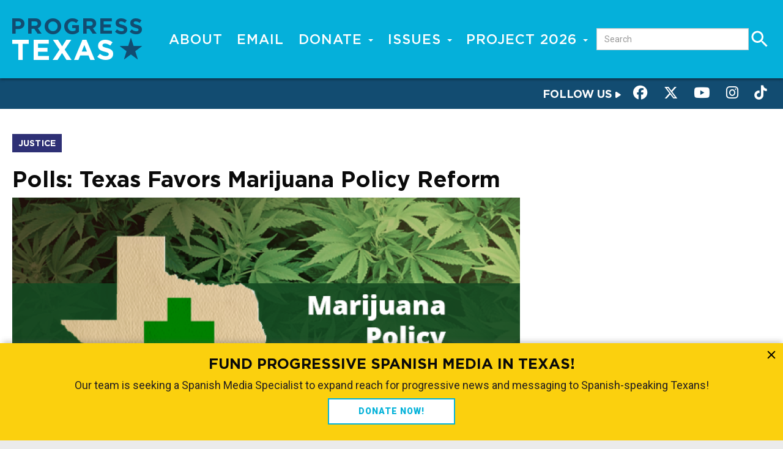

--- FILE ---
content_type: text/html; charset=UTF-8
request_url: https://progresstexas.org/blog/polls-texas-favors-marijuana-policy-reform
body_size: 13793
content:
<!DOCTYPE html>
<html  lang="en" dir="ltr" prefix="og: https://ogp.me/ns#">
  <head>
    <meta charset="utf-8" />
<script async src="https://www.googletagmanager.com/gtag/js?id=UA-23895066-1"></script>
<script>window.dataLayer = window.dataLayer || [];function gtag(){dataLayer.push(arguments)};gtag("js", new Date());gtag("set", "developer_id.dMDhkMT", true);gtag("config", "UA-23895066-1", {"groups":"default","page_placeholder":"PLACEHOLDER_page_path"});</script>
<meta name="description" content="A series of polls in recent years find that a majority of Texans favor marijuana policy reforms in Texas:" />
<link rel="canonical" href="https://progresstexas.org/blog/polls-texas-favors-marijuana-policy-reform" />
<link rel="image_src" href="https://progresstexas.org/sites/default/files/styles/blog_large__830x437_/public/images/blog/marijuana_policy_reform.png?itok=iE9x4cZD" />
<meta property="og:image" content="https://progresstexas.org/sites/default/files/styles/blog_large__830x437_/public/images/blog/marijuana_policy_reform.png?itok=iE9x4cZD" />
<meta property="og:image:width" content="830" />
<meta property="og:image:height" content="437" />
<meta name="twitter:card" content="summary_large_image" />
<meta name="twitter:site" content="@progresstx" />
<meta name="twitter:title" content="Polls: Texas Favors Marijuana Policy Reform" />
<meta name="twitter:creator" content="@progresstx" />
<meta name="twitter:url" content="https://progresstexas.org/blog/polls-texas-favors-marijuana-policy-reform" />
<meta name="twitter:image:height" content="437" />
<meta name="twitter:image:width" content="830" />
<meta name="twitter:image" content="https://progresstexas.org/sites/default/files/styles/blog_large__830x437_/public/images/blog/marijuana_policy_reform.png?itok=iE9x4cZD" />
<meta name="Generator" content="Drupal 10 (https://www.drupal.org)" />
<meta name="MobileOptimized" content="width" />
<meta name="HandheldFriendly" content="true" />
<meta name="viewport" content="width=device-width, initial-scale=1.0" />
<link rel="icon" href="/sites/default/files/pt_favicon_0.png" type="image/png" />

    <title>Polls: Texas Favors Marijuana Policy Reform | Progress Texas</title>
    <link rel="stylesheet" media="all" href="/sites/default/files/css/css_w70XZ2pnHAAoAtAkwKevxaGenWAg5TMoWLwAgtkvWsY.css?delta=0&amp;language=en&amp;theme=progresstx_bootstrap&amp;include=eJxtzVEKwyAQBNALSTxSWHVTbNQJu2uMt28plBban_mYxzABMDWhw29ClQdkdxHCPkk_qCx0p8sVmui2hp5LYvE2EFFW5WgZ7a0pa8TJMj0aP90dgpuwql1r-Lygmf4nLTnuTqcaVx9I2Z2Zh_pXLhWpF3aDwwapX7Of5gEbUVUG" />
<link rel="stylesheet" media="all" href="https://cdn.jsdelivr.net/npm/entreprise7pro-bootstrap@3.4.8/dist/css/bootstrap.min.css" integrity="sha256-zL9fLm9PT7/fK/vb1O9aIIAdm/+bGtxmUm/M1NPTU7Y=" crossorigin="anonymous" />
<link rel="stylesheet" media="all" href="https://cdn.jsdelivr.net/npm/@unicorn-fail/drupal-bootstrap-styles@0.0.2/dist/3.1.1/7.x-3.x/drupal-bootstrap.min.css" integrity="sha512-nrwoY8z0/iCnnY9J1g189dfuRMCdI5JBwgvzKvwXC4dZ+145UNBUs+VdeG/TUuYRqlQbMlL4l8U3yT7pVss9Rg==" crossorigin="anonymous" />
<link rel="stylesheet" media="all" href="https://cdn.jsdelivr.net/npm/@unicorn-fail/drupal-bootstrap-styles@0.0.2/dist/3.1.1/8.x-3.x/drupal-bootstrap.min.css" integrity="sha512-jM5OBHt8tKkl65deNLp2dhFMAwoqHBIbzSW0WiRRwJfHzGoxAFuCowGd9hYi1vU8ce5xpa5IGmZBJujm/7rVtw==" crossorigin="anonymous" />
<link rel="stylesheet" media="all" href="https://cdn.jsdelivr.net/npm/@unicorn-fail/drupal-bootstrap-styles@0.0.2/dist/3.2.0/7.x-3.x/drupal-bootstrap.min.css" integrity="sha512-U2uRfTiJxR2skZ8hIFUv5y6dOBd9s8xW+YtYScDkVzHEen0kU0G9mH8F2W27r6kWdHc0EKYGY3JTT3C4pEN+/g==" crossorigin="anonymous" />
<link rel="stylesheet" media="all" href="https://cdn.jsdelivr.net/npm/@unicorn-fail/drupal-bootstrap-styles@0.0.2/dist/3.2.0/8.x-3.x/drupal-bootstrap.min.css" integrity="sha512-JXQ3Lp7Oc2/VyHbK4DKvRSwk2MVBTb6tV5Zv/3d7UIJKlNEGT1yws9vwOVUkpsTY0o8zcbCLPpCBG2NrZMBJyQ==" crossorigin="anonymous" />
<link rel="stylesheet" media="all" href="https://cdn.jsdelivr.net/npm/@unicorn-fail/drupal-bootstrap-styles@0.0.2/dist/3.3.1/7.x-3.x/drupal-bootstrap.min.css" integrity="sha512-ZbcpXUXjMO/AFuX8V7yWatyCWP4A4HMfXirwInFWwcxibyAu7jHhwgEA1jO4Xt/UACKU29cG5MxhF/i8SpfiWA==" crossorigin="anonymous" />
<link rel="stylesheet" media="all" href="https://cdn.jsdelivr.net/npm/@unicorn-fail/drupal-bootstrap-styles@0.0.2/dist/3.3.1/8.x-3.x/drupal-bootstrap.min.css" integrity="sha512-kTMXGtKrWAdF2+qSCfCTa16wLEVDAAopNlklx4qPXPMamBQOFGHXz0HDwz1bGhstsi17f2SYVNaYVRHWYeg3RQ==" crossorigin="anonymous" />
<link rel="stylesheet" media="all" href="https://cdn.jsdelivr.net/npm/@unicorn-fail/drupal-bootstrap-styles@0.0.2/dist/3.4.0/8.x-3.x/drupal-bootstrap.min.css" integrity="sha512-tGFFYdzcicBwsd5EPO92iUIytu9UkQR3tLMbORL9sfi/WswiHkA1O3ri9yHW+5dXk18Rd+pluMeDBrPKSwNCvw==" crossorigin="anonymous" />
<link rel="stylesheet" media="all" href="/sites/default/files/css/css_RKo4uOwJCj32bIdx4nAVgTF0phPmrODGXbMpYllFMFY.css?delta=9&amp;language=en&amp;theme=progresstx_bootstrap&amp;include=eJxtzVEKwyAQBNALSTxSWHVTbNQJu2uMt28plBban_mYxzABMDWhw29ClQdkdxHCPkk_qCx0p8sVmui2hp5LYvE2EFFW5WgZ7a0pa8TJMj0aP90dgpuwql1r-Lygmf4nLTnuTqcaVx9I2Z2Zh_pXLhWpF3aDwwapX7Of5gEbUVUG" />
<link rel="stylesheet" media="all" href="https://fonts.googleapis.com/css?family=Roboto:300,300i,400,400i,500,500i,700,900" />
<link rel="stylesheet" media="all" href="/sites/default/files/css/css_NF97ibyl8K9IH6vSLMqt9P3Cm6Ko5WBZQd8Lni2gKQM.css?delta=11&amp;language=en&amp;theme=progresstx_bootstrap&amp;include=eJxtzVEKwyAQBNALSTxSWHVTbNQJu2uMt28plBban_mYxzABMDWhw29ClQdkdxHCPkk_qCx0p8sVmui2hp5LYvE2EFFW5WgZ7a0pa8TJMj0aP90dgpuwql1r-Lygmf4nLTnuTqcaVx9I2Z2Zh_pXLhWpF3aDwwapX7Of5gEbUVUG" />

    
    <meta property="fb:pages" content="109140985838232" />
    <script>
      (function(h,o,t,j,a,r){
        h.hj=h.hj||function(){(h.hj.q=h.hj.q||[]).push(arguments)};
        h._hjSettings={hjid:2102109,hjsv:6};
        a=o.getElementsByTagName('head')[0];
        r=o.createElement('script');r.async=1;
        r.src=t+h._hjSettings.hjid+j+h._hjSettings.hjsv;
        a.appendChild(r);
      })(window,document,'https://static.hotjar.com/c/hotjar-','.js?sv=');
    </script>
  </head>
  <body class="page-node-2009 path-not-front path-node page-node-type-blog has-glyphicons">
    <a href="#main-content" class="visually-hidden focusable skip-link">
      Skip to main content
    </a>
    
      <div class="dialog-off-canvas-main-canvas" data-off-canvas-main-canvas>
    
          <header class="navbar navbar-default container-fluid" id="navbar" role="banner">
            <div class="logo">
          <a href="/" title="Home>"><img src="/themes/custom/progresstx_bootstrap/logo.png" alt="logo" /></a>
      </div> <!-- /logo -->
      <div class="navbar-header">
          <div class="region region-navigation">
    <nav role="navigation" aria-labelledby="block-progresstx-bootstrap-main-menu-menu" id="block-progresstx-bootstrap-main-menu">
            
  <h2 class="visually-hidden" id="block-progresstx-bootstrap-main-menu-menu">Main navigation</h2>
  

        
      <ul class="menu menu--main nav navbar-nav">
                      <li class="first">
                                        <a href="/about-us" title="" data-drupal-link-system-path="node/1">About</a>
              </li>
                      <li>
                                        <a href="/subscribe" title="" data-drupal-link-system-path="node/1696">Email</a>
              </li>
                      <li class="expanded dropdown">
                                                                    <a href="/donate" class="dropdown-toggle" data-toggle="dropdown" data-drupal-link-system-path="node/5093">Donate <span class="caret"></span></a>
                        <ul class="dropdown-menu">
                      <li class="first">
                                        <a href="https://progresstexas.org/donate">Donate</a>
              </li>
                      <li class="last">
                                        <a href="https://act.progresstexas.org/a/self-service">Manage Donation</a>
              </li>
        </ul>
  
              </li>
                      <li class="expanded dropdown">
                                                                    <span class="navbar-text dropdown-toggle" data-toggle="dropdown">Issues <span class="caret"></span></span>
                        <ul class="dropdown-menu">
                      <li class="first">
                                        <a href="/tags/abortion" class="top-line" data-drupal-link-system-path="taxonomy/term/663">Abortion</a>
              </li>
                      <li>
                                        <a href="/issues/elections" data-drupal-link-system-path="taxonomy/term/1085">Elections</a>
              </li>
                      <li>
                                        <a href="/tags/environment" data-drupal-link-system-path="taxonomy/term/18">Environment</a>
              </li>
                      <li>
                                        <a href="/tags/public-education" data-drupal-link-system-path="taxonomy/term/1541">Public Education</a>
              </li>
                      <li>
                                        <a href="/issues/tx-legislature" data-drupal-link-system-path="taxonomy/term/1585">TX Legislature</a>
              </li>
                      <li class="last">
                                        <a href="/news" data-drupal-link-system-path="node/4894">More Stories</a>
              </li>
        </ul>
  
              </li>
                      <li class="expanded dropdown last">
                                                                    <span class="navbar-text dropdown-toggle" data-toggle="dropdown">Project 2026 <span class="caret"></span></span>
                        <ul class="dropdown-menu">
                      <li class="first">
                                        <a href="/blog/progress-texas-podcast-network" data-drupal-link-system-path="node/5328">Podcast</a>
              </li>
                      <li>
                                        <a href="/blog/govotetexasorg" data-drupal-link-system-path="node/5329">Go Vote Texas</a>
              </li>
                      <li class="last">
                                        <a href="/blog/certified-progressive" data-drupal-link-system-path="node/5203">Certified Progressive Program</a>
              </li>
        </ul>
  
              </li>
        </ul>
  

  </nav>
<section class="views-exposed-form block block-views block-views-exposed-filter-blocksearch-results-v2-page-1 clearfix" data-drupal-selector="views-exposed-form-search-results-v2-page-1" id="block-exposedformsearch-results-v2page-1">
  
    

      <form action="/search" method="get" id="views-exposed-form-search-results-v2-page-1" accept-charset="UTF-8">
  <div class="form--inline form-inline clearfix">
  <div class="form-item js-form-item form-type-textfield js-form-type-textfield form-item-search-api-fulltext js-form-item-search-api-fulltext form-group">
      <label for="edit-search-api-fulltext" class="control-label">Search</label>
  
  
  <input placeholder="Search" data-drupal-selector="edit-search-api-fulltext" class="form-text form-control" type="text" id="edit-search-api-fulltext" name="search_api_fulltext" value="" size="30" maxlength="128" />

  
  
  </div>
<div data-drupal-selector="edit-actions" class="form-actions form-group js-form-wrapper form-wrapper" id="edit-actions"><button data-drupal-selector="edit-submit-search-results-v2" class="button js-form-submit form-submit btn-info btn" type="submit" id="edit-submit-search-results-v2" value="Apply">Apply</button></div>

</div>

</form>

  </section>


  </div>

              </div>

      <div class="hamburger-wrapper animated fadeIn">
        <div class="hamburger-container">
            <button type="button" class="toggle-panel navbar-toggle hamburger hamburger--collapse" data-toggle="modal" data-target="#modalMenu">
                <span class="sr-only">Toggle navigation</span>
            </button>
        </div> <!-- /hamburger container-->
      </div> <!-- /hamburger wrapper -->
      </header> <!-- header container fluid -->
      <div class="featured-links animated fadeIn clearfix">
          <span class="share-label hidden-xs">Follow us <img src="/themes/custom/progresstx_bootstrap/assets/images/icons/right-arrow-white.svg" /></span>
          <a class="facebook" href="https://facebook.com/progresstexas"><button><i class="fa fa-brands fa-facebook" aria-hidden="true"></i></button></a>
          <a class="twitter" href="https://twitter.com/progresstx"><button><i class="fa fa-brands fa-x-twitter"></i></button></a>
          <a class="youtube" href="https://youtube.com/progresstexas"><button><i class="fa fa-brands fa-youtube" aria-hidden="true"></i></button></a>
          <a class="insta" href="https://www.instagram.com/progress_texas/"><button><i class="fa fa-brands fa-instagram" aria-hidden="true"></i></button></a>
          <a href="https://www.tiktok.com/@progresstexas"><button><i class="fa fa-brands fa-tiktok" aria-hidden="true"></i></button></a>
      </div> <!-- /featured-links -->
    </header>
  

      <div role="main" class="main-container container-fluid no-sidebars js-quickedit-main-content">
    <section class="animated fadeIn">
        <div class="row">

            
            
                  <section class="col-sm-12">

                                      
                  
                          <a id="main-content"></a>
            <div class="region region-content">
    <div data-drupal-messages-fallback class="hidden"></div>
  <article class="node node-news blog view-mode-full clearfix" id="node-2009">

  
  

  <div class="content">
      <div class="layout layout--onecol">
    <div  class="layout__region layout__region--content">
      <section class="block block-layout-builder block-field-blocknodeblogfield-issues clearfix">
  
    

      
  <div class="field field--name-field-issues field--type-entity-reference field--label-hidden field--items">
          <div class="field--item field--term--justice"><a href="/issues/justice" hreflang="en">Justice</a></div>
      </div>

  </section>

<section class="block block-layout-builder block-field-blocknodeblogtitle clearfix">
  
    

      <div class="field field--name-title field--type-string field--label-hidden field--items">
      <div class="field--item"><h1 class="node-title">Polls: Texas Favors Marijuana Policy Reform</h1></div>
  </div>

  </section>

<section class="block block-layout-builder block-field-blocknodeblogfield-image clearfix">
  
    

      
            <div class="field field--name-field-image field--type-image field--label-hidden field--item">  <img loading="lazy" src="/sites/default/files/styles/blog_large__830x437_/public/images/blog/marijuana_policy_reform.png?itok=iE9x4cZD" width="830" height="437" class="img-responsive" />


</div>
      
  </section>


    </div>
  </div>
  <div class="layout layout--onecol">
    <div  class="layout__region layout__region--content">
      <section id="author-block" class="block block-layout-builder block-field-blocknodeblogfield-author clearfix">
  
    

      
            <div class="field field--name-field-author field--type-entity-reference field--label-hidden field--item"><a href="/author/phillip-martin" hreflang="en">Phillip Martin</a></div>
      
  </section>

<section id="date-block" class="block block-layout-builder block-field-blocknodeblogfield-publish-date clearfix">
  
    

      
            <div class="field field--name-field-publish-date field--type-datetime field--label-hidden field--item"><time datetime="2015-02-04T12:00:00Z">February 4, 2015</time>
</div>
      
  </section>


    </div>
  </div>
  <div class="layout layout--onecol">
    <div  class="layout__region layout__region--content">
      <section class="block block-layout-builder block-inline-blockbasic clearfix">
  
    

      
            <div class="field field--name-body field--type-text-with-summary field--label-hidden field--item"> <div class="social-wrapper">
  <div class="addthis_responsive_sharing"></div><div class="blog-donation hidden-xs"><button><a href="/donate"><i class="fa fa-usd" aria-hidden="true"></i> <span>Chip in $10</span></a></button></div></div>
      
  </section>


    </div>
  </div>
  <div class="layout layout--twocol-section layout--twocol-section--75-25">

          <div  class="layout__region layout__region--first">
        <section class="block block-layout-builder block-field-blocknodeblogfield-author clearfix">
  
    

      
            <div class="field field--name-field-author field--type-entity-reference field--label-hidden field--item"><div class="author-entity no-sidebar">
    
    
            <h2>by <span><a href="/author/phillip-martin">
            <div class="field field--name-name field--type-string field--label-hidden field--item">Phillip Martin</div>
      </a></span></h2>
        
    
</div>
</div>
      
  </section>

<section class="block block-layout-builder block-field-blocknodeblogbody clearfix">
  
    

      
            <div class="field field--name-body field--type-text-with-summary field--label-hidden field--item"><p>A series of polls in recent years find that a majority of Texans favor marijuana policy reforms in Texas:</p>
<ul style="margin-left: 40px;">
<li>A statewide PPP poll from September 2013 found that&nbsp;<a href="http://texasresearchinstitute.org/poll/ppp-41-texans-strongly-support-legalizing-marijuana" target="_blank">more than 60% of Texans</a>&nbsp;favor laws that reduce possession laws from criminal offenses to civil offenses, while&nbsp;<a href="http://texasresearchinstitute.org/poll/ppp-41-texans-strongly-support-legalizing-marijuana" target="_blank">58% support medical marijuana laws in Texas</a>.<br>&nbsp;</li>
<li>A statewide Texas Tribune poll from February 2014 found that only 23% of Texans think marijuana should be completely illegal, leaving <a href="http://texasresearchinstitute.org/poll/uttt-statewide-poll-may-2010">77% of Texans to think it should be made legal</a> for medical purposes, just for small possessions, or for any reason at all. Even breaking that down to Tea Party supporters, <a href="http://www.texastribune.org/2014/02/26/uttt-poll-few-texans-would-keep-marijuana-illegal/">67% think marijuana should be legal</a> for medical purposes or in small amounts.<br>&nbsp;</li>
<li>A statewide poll of progressive voters we conducted in October 2014 found that 71% support marijuana for medical purposes and 66% support reducing criminal penalties for small posession of marijuana.</li>
</ul>
<p>A lot of people are unaware of this polling, which is why news reports have mistakenly suggeseted that marijuana policy reform would be considered unpopular. The <a href="http://www.dallasnews.com/opinion/editorials/20150127-editorial-bills-would-tap-benefits-of-cannabis.ece"><em>Dallas Morning News</em> editorial board praised</a> the decision of two Republicans to file a basic medical marijuana bills, yet also wrote that doing so may put them, "vulnerable to charges of going soft on use of the marijuana plant." <em>Texas Monthly</em> took it a step further, opening an <a href="http://www.texasmonthly.com/daily-post/9-year-old-girl-about-become-face-medical-marijuana-activism-texas">otherwise positive look at the issue</a> with this ominous opening:</p>
<blockquote><p>Here’s the easiest campaign ad in the world for someone to run: “In 2015, my opponent voted for marijuana laws that made it legal for a 9-year-old to get high.”</p>
</blockquote>
<p>There's a reason we said&nbsp;<a href="http://progresstexas.org/blog/top-ten-marijuana-myths">the biggest myth supporters of marijuana policy reform face</a>&nbsp;is the idea that Texas will never legalize marijuana. It makes too good of news copy, even when it's&nbsp;not accurate and it undermines public opinion polls that show bipartisan support for the issue. Yes, it may not be as fast as marijuana policy reform advocates want, but in a Legislature as ideologically divided as this one any bipartisan progress should be celebrated, not cautioned against.</p>
<p>Heather Fazio, the state political director for the Marijuana Policy Project (one of our coalition partners) said it well in a recent op-ed for the <a href="http://www.dallasnews.com/opinion/latest-columns/20150112-one-texas-legislature-many-agendas.ece">Dallas Morning News</a>:</p>
<blockquote><p>In Texas, we pride ourselves on being tough on crime, and we should be. Protecting citizens and facilitating justice for victims are among the most important functions of a limited government. By distracting police officers, overburdening prosecutors and misemploying correctional facilities to fight an unwinnable war on marijuana, we are setting ourselves up to fail.</p>
<p>It is time to replace prohibition with a more just, compassionate and efficient marijuana policy. Texans are ready. Hopefully our elected representatives are, too.</p>
</blockquote>
<p>Like you, we support marijuana policy reform, and we are actively working to push this issue in the coming legislative session.</p>
</div>
      
  </section>

<section class="block block-layout-builder block-field-blocknodeblogfield-tag clearfix">
  
    

      
  <div class="field field--name-field-tag field--type-entity-reference field--label-inline">
    <div class="field--label">Tags</div>
          <div class="field--items">
              <div class="field--item"><a href="/tags/marijuana" hreflang="en">Marijuana</a></div>
          <div class="field--item"><a href="/tags/tx-lege-15" hreflang="en">TX Lege 15</a></div>
          <div class="field--item"><a href="/tags/marijuana" hreflang="en">Marijuana</a></div>
              </div>
      </div>

  </section>

<section class="block block-layout-builder block-inline-blockbasic clearfix">
  
    

      
            <div class="field field--name-body field--type-text-with-summary field--label-hidden field--item"> <div class="social-wrapper">
  <div class="addthis_responsive_sharing"></div><div class="blog-donation hidden-xs"><button><a href="/donate"><i class="fa fa-usd" aria-hidden="true"></i> <span>Chip in $10</span></a></button></div>
</div></div>
      
  </section>


      </div>
    
          <div  class="layout__region layout__region--second">
        <section class="donate-block block block-layout-builder block-inline-blockbasic clearfix">
  
      <h2 class="block-title">DONATE</h2>
    

      
            <div class="field field--name-body field--type-text-with-summary field--label-hidden field--item"><p>Your donation supports our media and helps us keep it free of ads and paywalls.
<button class="btn"><a href="/donate">Chip in $10<i class="fa fa-caret-right" aria-hidden="true"></i></a></button></div>
      
  </section>

<section class="block block-layout-builder block-inline-blockbasic clearfix">
  
      <h2 class="block-title">Subscribe</h2>
    

      
            <div class="field field--name-body field--type-text-with-summary field--label-hidden field--item"><form class="actionkit-widget" name="signupSidebar" action=" https://progresstexas.actionkit.com/act/" onsubmit="this.submitted=1;return false">
<input type="hidden" name="page" value="subscribe">
<div class="form-group name">
<input class="form-control" value="" id="id_name" type="text" name="name" placeholder="Name" /> 
</div>
<div class="form-group email">
<input class="form-control" value="" id="id_email" type="text" name="email" placeholder="email@domain.com" /> 
</div>
<div class="form-group zip">
<input class="form-control" value="" id="id_zip" type="text" name="zip" placeholder="Zip Code" /> 
</div>
<input type="hidden" name="source" value="website-sidebar">
<button type="submit" class="btn light-blue">Subscribe <i class="fa fa-caret-right" aria-hidden="true"></i></button>
</form>
<div id="signupSidebar-replacement" style="display: none;">Thank you for subscribing - we will be in touch soon!</div>
</div>
      
  </section>

<section class="views-element-container block block-views block-views-blocknews-block-6 clearfix">
  
      <h2 class="block-title">The Latest</h2>
    

      <div class="form-group"><div class="view view-news view-id-news view-display-id-block_6 js-view-dom-id-5f022c10e37f30032cd4e330992ed6fbba5f7d3e219ab28720a5471ac386865d">
  
    
      
      <div class="view-content">
          <div class="views-row"><article class="node node-news podcast is-promoted view-mode-small-teaser clearfix" id="node-5529">
  <div class="desktop">
    
            <div class="field field--name-field-publish-date field--type-datetime field--label-hidden field--item"><time datetime="2026-01-14T12:00:00Z">January 14, 2026</time>
</div>
      
    
            <div class="field field--name-field-image field--type-image field--label-hidden field--item">  <a href="/podcast/happy-hour-249-deep-dive-venezuela-state-rep-jon-rosenthal-and-bill-burch" hreflang="en"><img loading="lazy" src="/sites/default/files/styles/medium/public/HH%20249%20Web%20Graphic.png?itok=RXSAcBjH" width="640" height="336" alt="" class="img-responsive" />

</a>
</div>
      
    
    <h2 class="node-title">
      <a href="/podcast/happy-hour-249-deep-dive-venezuela-state-rep-jon-rosenthal-and-bill-burch" rel="bookmark">
<span>Happy Hour 249: A Deep Dive On Venezuela with State Rep. Jon Rosenthal and Bill Burch</span>
</a>
    </h2>
    
  </div>
  <div class="mobile clearfix">
    
            <div class="field field--name-field-image field--type-image field--label-hidden field--item">  <a href="/podcast/happy-hour-249-deep-dive-venezuela-state-rep-jon-rosenthal-and-bill-burch" hreflang="en"><img loading="lazy" src="/sites/default/files/styles/medium/public/HH%20249%20Web%20Graphic.png?itok=RXSAcBjH" width="640" height="336" alt="" class="img-responsive" />

</a>
</div>
      
    <div class="content">
      
            <div class="field field--name-field-publish-date field--type-datetime field--label-hidden field--item"><time datetime="2026-01-14T12:00:00Z">January 14, 2026</time>
</div>
      
      
      <h2 class="node-title">
        <a href="/podcast/happy-hour-249-deep-dive-venezuela-state-rep-jon-rosenthal-and-bill-burch" rel="bookmark">
<span>Happy Hour 249: A Deep Dive On Venezuela with State Rep. Jon Rosenthal and Bill Burch</span>
</a>
      </h2>
      
    </div>
  </div>
</article></div>
    <div class="views-row"><article class="node node-news podcast is-promoted view-mode-small-teaser clearfix" id="node-5528">
  <div class="desktop">
    
            <div class="field field--name-field-publish-date field--type-datetime field--label-hidden field--item"><time datetime="2026-01-13T12:00:00Z">January 13, 2026</time>
</div>
      
    
            <div class="field field--name-field-image field--type-image field--label-hidden field--item">  <a href="/podcast/happy-hour-248-voting-time-cowtown-update-taylor-rehmet" hreflang="en"><img loading="lazy" src="/sites/default/files/styles/medium/public/HH%20248%20Web%20Graphic.png?itok=kLp3IkCx" width="640" height="336" alt="" class="img-responsive" />

</a>
</div>
      
    
    <h2 class="node-title">
      <a href="/podcast/happy-hour-248-voting-time-cowtown-update-taylor-rehmet" rel="bookmark">
<span>Happy Hour 248 - Voting Time, Cowtown! An Update With Taylor Rehmet</span>
</a>
    </h2>
    
  </div>
  <div class="mobile clearfix">
    
            <div class="field field--name-field-image field--type-image field--label-hidden field--item">  <a href="/podcast/happy-hour-248-voting-time-cowtown-update-taylor-rehmet" hreflang="en"><img loading="lazy" src="/sites/default/files/styles/medium/public/HH%20248%20Web%20Graphic.png?itok=kLp3IkCx" width="640" height="336" alt="" class="img-responsive" />

</a>
</div>
      
    <div class="content">
      
            <div class="field field--name-field-publish-date field--type-datetime field--label-hidden field--item"><time datetime="2026-01-13T12:00:00Z">January 13, 2026</time>
</div>
      
      
      <h2 class="node-title">
        <a href="/podcast/happy-hour-248-voting-time-cowtown-update-taylor-rehmet" rel="bookmark">
<span>Happy Hour 248 - Voting Time, Cowtown! An Update With Taylor Rehmet</span>
</a>
      </h2>
      
    </div>
  </div>
</article></div>
    <div class="views-row"><article class="node node-news blog view-mode-small-teaser clearfix" id="node-5520">
  <div class="desktop">
    
            <div class="field field--name-field-publish-date field--type-datetime field--label-hidden field--item"><time datetime="2026-01-08T12:00:00Z">January 8, 2026</time>
</div>
      
    
            <div class="field field--name-field-image field--type-image field--label-hidden field--item">  <a href="/blog/say-her-name-renee-nicole-macklin-good" hreflang="en"><img loading="lazy" src="/sites/default/files/styles/medium/public/images/blog/Renee%20Good%20Web%20Graphic.jpg?itok=4X5pDjHC" width="640" height="336" alt="Say her name: Renee Nicole Macklin Good" class="img-responsive" />

</a>
</div>
      
    
    <h2 class="node-title">
      <a href="/blog/say-her-name-renee-nicole-macklin-good" rel="bookmark">
<span>Say her name: Renee Nicole Macklin Good</span>
</a>
    </h2>
    
  </div>
  <div class="mobile clearfix">
    
            <div class="field field--name-field-image field--type-image field--label-hidden field--item">  <a href="/blog/say-her-name-renee-nicole-macklin-good" hreflang="en"><img loading="lazy" src="/sites/default/files/styles/medium/public/images/blog/Renee%20Good%20Web%20Graphic.jpg?itok=4X5pDjHC" width="640" height="336" alt="Say her name: Renee Nicole Macklin Good" class="img-responsive" />

</a>
</div>
      
    <div class="content">
      
            <div class="field field--name-field-publish-date field--type-datetime field--label-hidden field--item"><time datetime="2026-01-08T12:00:00Z">January 8, 2026</time>
</div>
      
      
      <h2 class="node-title">
        <a href="/blog/say-her-name-renee-nicole-macklin-good" rel="bookmark">
<span>Say her name: Renee Nicole Macklin Good</span>
</a>
      </h2>
      
    </div>
  </div>
</article></div>
    <div class="views-row"><article class="node node-news podcast is-promoted view-mode-small-teaser clearfix" id="node-5527">
  <div class="desktop">
    
            <div class="field field--name-field-publish-date field--type-datetime field--label-hidden field--item"><time datetime="2026-01-08T12:00:00Z">January 8, 2026</time>
</div>
      
    
            <div class="field field--name-field-image field--type-image field--label-hidden field--item">  <a href="/podcast/guest-pod-progress-texas-profiled-kpfthoustons-midterms" hreflang="en"><img loading="lazy" src="/sites/default/files/styles/medium/public/KPFT%20Guest%20Pod%20Web%20Graphic.png?itok=JgoRPYPE" width="640" height="336" alt="" class="img-responsive" />

</a>
</div>
      
    
    <h2 class="node-title">
      <a href="/podcast/guest-pod-progress-texas-profiled-kpfthoustons-midterms" rel="bookmark">
<span>Guest Pod: Progress Texas Profiled On KPFT/Houston&#039;s &quot;The Midterms&quot;</span>
</a>
    </h2>
    
  </div>
  <div class="mobile clearfix">
    
            <div class="field field--name-field-image field--type-image field--label-hidden field--item">  <a href="/podcast/guest-pod-progress-texas-profiled-kpfthoustons-midterms" hreflang="en"><img loading="lazy" src="/sites/default/files/styles/medium/public/KPFT%20Guest%20Pod%20Web%20Graphic.png?itok=JgoRPYPE" width="640" height="336" alt="" class="img-responsive" />

</a>
</div>
      
    <div class="content">
      
            <div class="field field--name-field-publish-date field--type-datetime field--label-hidden field--item"><time datetime="2026-01-08T12:00:00Z">January 8, 2026</time>
</div>
      
      
      <h2 class="node-title">
        <a href="/podcast/guest-pod-progress-texas-profiled-kpfthoustons-midterms" rel="bookmark">
<span>Guest Pod: Progress Texas Profiled On KPFT/Houston&#039;s &quot;The Midterms&quot;</span>
</a>
      </h2>
      
    </div>
  </div>
</article></div>
    <div class="views-row"><article class="node node-news podcast is-promoted view-mode-small-teaser clearfix" id="node-5521">
  <div class="desktop">
    
            <div class="field field--name-field-publish-date field--type-datetime field--label-hidden field--item"><time datetime="2026-01-07T12:00:00Z">January 7, 2026</time>
</div>
      
    
            <div class="field field--name-field-image field--type-image field--label-hidden field--item">  <a href="/podcast/happy-hour-247-texas-aft-president-zeph-capo-defending-teachers-first-amendment-rights" hreflang="en"><img loading="lazy" src="/sites/default/files/styles/medium/public/HH%20247%20Web%20Graphic.png?itok=AxDDQTTk" width="640" height="336" alt="" class="img-responsive" />

</a>
</div>
      
    
    <h2 class="node-title">
      <a href="/podcast/happy-hour-247-texas-aft-president-zeph-capo-defending-teachers-first-amendment-rights" rel="bookmark">
<span>Happy Hour 247 - Texas AFT President Zeph Capo On Defending Teachers&#039; First Amendment Rights</span>
</a>
    </h2>
    
  </div>
  <div class="mobile clearfix">
    
            <div class="field field--name-field-image field--type-image field--label-hidden field--item">  <a href="/podcast/happy-hour-247-texas-aft-president-zeph-capo-defending-teachers-first-amendment-rights" hreflang="en"><img loading="lazy" src="/sites/default/files/styles/medium/public/HH%20247%20Web%20Graphic.png?itok=AxDDQTTk" width="640" height="336" alt="" class="img-responsive" />

</a>
</div>
      
    <div class="content">
      
            <div class="field field--name-field-publish-date field--type-datetime field--label-hidden field--item"><time datetime="2026-01-07T12:00:00Z">January 7, 2026</time>
</div>
      
      
      <h2 class="node-title">
        <a href="/podcast/happy-hour-247-texas-aft-president-zeph-capo-defending-teachers-first-amendment-rights" rel="bookmark">
<span>Happy Hour 247 - Texas AFT President Zeph Capo On Defending Teachers&#039; First Amendment Rights</span>
</a>
      </h2>
      
    </div>
  </div>
</article></div>
    <div class="views-row"><article class="node node-news podcast is-promoted view-mode-small-teaser clearfix" id="node-5526">
  <div class="desktop">
    
            <div class="field field--name-field-publish-date field--type-datetime field--label-hidden field--item"><time datetime="2026-01-06T12:00:00Z">January 6, 2026</time>
</div>
      
    
            <div class="field field--name-field-image field--type-image field--label-hidden field--item">  <a href="/podcast/happy-hour-246-attorney-general-candidate-tony-box" hreflang="en"><img loading="lazy" src="/sites/default/files/styles/medium/public/HH%20246%20Web%20Graphic.png?itok=CY2OoOu9" width="640" height="336" alt="" class="img-responsive" />

</a>
</div>
      
    
    <h2 class="node-title">
      <a href="/podcast/happy-hour-246-attorney-general-candidate-tony-box" rel="bookmark">
<span>Happy Hour 246: Attorney General Candidate Tony Box</span>
</a>
    </h2>
    
  </div>
  <div class="mobile clearfix">
    
            <div class="field field--name-field-image field--type-image field--label-hidden field--item">  <a href="/podcast/happy-hour-246-attorney-general-candidate-tony-box" hreflang="en"><img loading="lazy" src="/sites/default/files/styles/medium/public/HH%20246%20Web%20Graphic.png?itok=CY2OoOu9" width="640" height="336" alt="" class="img-responsive" />

</a>
</div>
      
    <div class="content">
      
            <div class="field field--name-field-publish-date field--type-datetime field--label-hidden field--item"><time datetime="2026-01-06T12:00:00Z">January 6, 2026</time>
</div>
      
      
      <h2 class="node-title">
        <a href="/podcast/happy-hour-246-attorney-general-candidate-tony-box" rel="bookmark">
<span>Happy Hour 246: Attorney General Candidate Tony Box</span>
</a>
      </h2>
      
    </div>
  </div>
</article></div>
    <div class="views-row"><article class="node node-news podcast is-promoted view-mode-small-teaser clearfix" id="node-5525">
  <div class="desktop">
    
            <div class="field field--name-field-publish-date field--type-datetime field--label-hidden field--item"><time datetime="2026-01-02T12:00:00Z">January 2, 2026</time>
</div>
      
    
            <div class="field field--name-field-image field--type-image field--label-hidden field--item">  <a href="/podcast/progress-what-are-your-political-new-years-resolutions" hreflang="en"><img loading="lazy" src="/sites/default/files/styles/medium/public/In%20Progress-NY.png?itok=fc4_oxVs" width="640" height="336" alt="" class="img-responsive" />

</a>
</div>
      
    
    <h2 class="node-title">
      <a href="/podcast/progress-what-are-your-political-new-years-resolutions" rel="bookmark">
<span>In Progress: What Are YOUR Political New Year&#039;s Resolutions?</span>
</a>
    </h2>
    
  </div>
  <div class="mobile clearfix">
    
            <div class="field field--name-field-image field--type-image field--label-hidden field--item">  <a href="/podcast/progress-what-are-your-political-new-years-resolutions" hreflang="en"><img loading="lazy" src="/sites/default/files/styles/medium/public/In%20Progress-NY.png?itok=fc4_oxVs" width="640" height="336" alt="" class="img-responsive" />

</a>
</div>
      
    <div class="content">
      
            <div class="field field--name-field-publish-date field--type-datetime field--label-hidden field--item"><time datetime="2026-01-02T12:00:00Z">January 2, 2026</time>
</div>
      
      
      <h2 class="node-title">
        <a href="/podcast/progress-what-are-your-political-new-years-resolutions" rel="bookmark">
<span>In Progress: What Are YOUR Political New Year&#039;s Resolutions?</span>
</a>
      </h2>
      
    </div>
  </div>
</article></div>
    <div class="views-row"><article class="node node-news podcast is-promoted view-mode-small-teaser clearfix" id="node-5524">
  <div class="desktop">
    
            <div class="field field--name-field-publish-date field--type-datetime field--label-hidden field--item"><time datetime="2025-12-26T12:00:00Z">December 26, 2025</time>
</div>
      
    
            <div class="field field--name-field-image field--type-image field--label-hidden field--item">  <a href="/podcast/progress-five-best-and-five-worst-texans-2025" hreflang="en"><img loading="lazy" src="/sites/default/files/styles/medium/public/In%20Progress-BestWorst.png?itok=hcQ3JZRk" width="640" height="336" alt="" class="img-responsive" />

</a>
</div>
      
    
    <h2 class="node-title">
      <a href="/podcast/progress-five-best-and-five-worst-texans-2025" rel="bookmark">
<span>In Progress: The Five Best - And Five Worst - Texans of 2025!</span>
</a>
    </h2>
    
  </div>
  <div class="mobile clearfix">
    
            <div class="field field--name-field-image field--type-image field--label-hidden field--item">  <a href="/podcast/progress-five-best-and-five-worst-texans-2025" hreflang="en"><img loading="lazy" src="/sites/default/files/styles/medium/public/In%20Progress-BestWorst.png?itok=hcQ3JZRk" width="640" height="336" alt="" class="img-responsive" />

</a>
</div>
      
    <div class="content">
      
            <div class="field field--name-field-publish-date field--type-datetime field--label-hidden field--item"><time datetime="2025-12-26T12:00:00Z">December 26, 2025</time>
</div>
      
      
      <h2 class="node-title">
        <a href="/podcast/progress-five-best-and-five-worst-texans-2025" rel="bookmark">
<span>In Progress: The Five Best - And Five Worst - Texans of 2025!</span>
</a>
      </h2>
      
    </div>
  </div>
</article></div>

    </div>
  
          </div>
</div>

  </section>


      </div>
    
  </div>

  </div>

</article>


  </div>

              </section>

                </div>
    </section>
  </div>

      <footer id="page-footer" class="footer container-fluid" role="contentinfo">
        <div class="row">
              <div class="region region-footer">
    <section id="block-footerlogo" class="footer-logo col-xs-12 col-sm-12 col-md-4 block block-block-content block-block-content90396b5d-2d15-47eb-a5ec-a2ec71718798 clearfix">
  
    

      
            <div class="field field--name-body field--type-text-with-summary field--label-hidden field--item"><div class="footer-logo-wrapper">
  <img src="/themes/custom/progresstx_bootstrap/assets/images/logos/footer-logo.png" alt="footer logo" title="footer logo"/>
</div>
<a href="https://app.candid.org/profile/9171532/progress-texas-institute-61-1639490" target="_blank">
  <img src="https://widgets.guidestar.org/prod/v1/pdp/transparency-seal/9171532/svg"</a>
</p></div>
      
  </section>

<nav role="navigation" aria-labelledby="block-footerlearnmore-menu" id="block-footerlearnmore" class="footer-learnmore col-xs-6 col-sm-4 col-md-2 col-md-offset-2">
      
  <h2 id="block-footerlearnmore-menu">Learn More</h2>
  

        
      <ul class="menu menu--menu-footer-learn-more nav">
                      <li class="first">
                                        <a href="/about-us" title="" data-drupal-link-system-path="node/1">About Us</a>
              </li>
                      <li>
                                        <a href="https://anchor.fm/progresstexas" title="">Podcast</a>
              </li>
                      <li>
                                        <a href="/contact-us" data-drupal-link-system-path="node/4999">Contact</a>
              </li>
                      <li class="last">
                                        <a href="https://progresstexas.org/blog/racial-equity-statement">Racial Equity Statement</a>
              </li>
        </ul>
  

  </nav>
<nav role="navigation" aria-labelledby="block-footertakeaction-menu" id="block-footertakeaction" class="footer-learnmore col-md-2 col-sm-4 col-xs-6">
      
  <h2 id="block-footertakeaction-menu">Take Action</h2>
  

        
      <ul class="menu menu--menu-footer-take-action nav">
                      <li class="first">
                                        <a href="/subscribe" data-drupal-link-system-path="node/1696">Email</a>
              </li>
                      <li>
                                        <a href="https://act.progresstexas.org/a/donate">Donate</a>
              </li>
                      <li>
                                        <a href="https://progresstexas.org/blog/progressive-organizations-working-make-texas-better-place-2024">Partners</a>
              </li>
                      <li class="last">
                                        <a href="https://store.progresstexas.org/">Store</a>
              </li>
        </ul>
  

  </nav>
<section id="block-footerfollowus" class="footer-social col-md-2 col-sm-4 col-xs-12 block block-block-content block-block-content0f8b7e9b-9db9-4f49-98e6-da881fef44a2 clearfix">
  
      <h2 class="block-title">Follow Us</h2>
    

      
            <div class="field field--name-body field--type-text-with-summary field--label-hidden field--item"><ul>
      <li><a href="http://facebook.com/progresstexas"><i class="fa fa-brands fa-facebook" aria-hidden="true"></i><span class="social-label"> Facebook</span></a></li>
      <li><a href="http://twitter.com/progresstx"><i class="fa fa-brands fa-x-twitter"></i><span class="social-label"> Twitter</span></a></li>
      <li><a href="http://youtube.com/progresstexas"><i class="fa fa-brands fa-youtube" aria-hidden="true"></i><span class="social-label"> Youtube</span></a></li>
      <li><a href="https://www.instagram.com/progress_texas/"><i class="fa fa-brands fa-instagram" aria-hidden="true"></i><span class="social-label"> Instagram</span></a></li>
      <li><a href="https://www.tiktok.com/@progresstexas"><i class="fa fa-brands fa-tiktok" aria-hidden="true"></i><span class="social-label"> TikTok</span></a></li>
      <li><a href="https://unified.me/organization/17076/posts"><img style="width: 20px; height: auto; margin-right: 10px;" src="https://progresstexas.org/sites/default/files/2025-12/unified-logo.png" alt="unified logo"><span class="social-label"> Unified</span></a></li>
</ul></div>
      
  </section>


  </div>

        </div>
    </footer>
  
  <div class="region region-off-canvas">
    <section id="block-progresstx-bootstrap-yellowbanner" class="bottom-banner block block-block-content block-block-content4a33e93b-1720-41a4-a4ba-8b50e1cc707f clearfix">
  
    

      
            <div class="field field--name-body field--type-text-with-summary field--label-hidden field--item"><div class="close-modal"><p>Close</p></div>
<h1>Fund Progressive Spanish Media in Texas!</h1>
<p>Our team is seeking a Spanish Media Specialist to expand reach for progressive news and messaging to Spanish-speaking Texans!</p>
<p><a href="https://act.progresstexas.org/a/espanol" class="load-more">DONATE NOW!</a></p></div>
      
  </section>


  </div>


<div class="modal fade" id="modalMenu" tabindex="-1" role="dialog" aria-labelledby="myModalLabel">
    <div class="modal-dialog" role="document">
        <div class="modal-content">
            <div class="modal-body">

                  <div class="region region-navigation-collapsible">
    <nav role="navigation" aria-labelledby="block-mainmenu-menu" id="block-mainmenu">
            
  <h2 class="visually-hidden" id="block-mainmenu-menu">Mobile navigation</h2>
  

        
      <ul class="menu menu--main nav navbar-nav">
                      <li class="first">
                                        <a href="/about-us" title="" data-drupal-link-system-path="node/1">About</a>
              </li>
                      <li>
                                        <a href="/subscribe" title="" data-drupal-link-system-path="node/1696">Email</a>
              </li>
                      <li class="expanded dropdown">
                                                                    <a href="/donate" class="dropdown-toggle" data-toggle="dropdown" data-drupal-link-system-path="node/5093">Donate <span class="caret"></span></a>
                        <ul class="dropdown-menu">
                      <li class="first">
                                        <a href="https://progresstexas.org/donate">Donate</a>
              </li>
                      <li class="last">
                                        <a href="https://act.progresstexas.org/a/self-service">Manage Donation</a>
              </li>
        </ul>
  
              </li>
                      <li class="expanded dropdown">
                                                                    <span class="navbar-text dropdown-toggle" data-toggle="dropdown">Issues <span class="caret"></span></span>
                        <ul class="dropdown-menu">
                      <li class="first">
                                        <a href="/tags/abortion" class="top-line" data-drupal-link-system-path="taxonomy/term/663">Abortion</a>
              </li>
                      <li>
                                        <a href="/issues/elections" data-drupal-link-system-path="taxonomy/term/1085">Elections</a>
              </li>
                      <li>
                                        <a href="/tags/environment" data-drupal-link-system-path="taxonomy/term/18">Environment</a>
              </li>
                      <li>
                                        <a href="/tags/public-education" data-drupal-link-system-path="taxonomy/term/1541">Public Education</a>
              </li>
                      <li>
                                        <a href="/issues/tx-legislature" data-drupal-link-system-path="taxonomy/term/1585">TX Legislature</a>
              </li>
                      <li class="last">
                                        <a href="/news" data-drupal-link-system-path="node/4894">More Stories</a>
              </li>
        </ul>
  
              </li>
                      <li class="expanded dropdown last">
                                                                    <span class="navbar-text dropdown-toggle" data-toggle="dropdown">Project 2026 <span class="caret"></span></span>
                        <ul class="dropdown-menu">
                      <li class="first">
                                        <a href="/blog/progress-texas-podcast-network" data-drupal-link-system-path="node/5328">Podcast</a>
              </li>
                      <li>
                                        <a href="/blog/govotetexasorg" data-drupal-link-system-path="node/5329">Go Vote Texas</a>
              </li>
                      <li class="last">
                                        <a href="/blog/certified-progressive" data-drupal-link-system-path="node/5203">Certified Progressive Program</a>
              </li>
        </ul>
  
              </li>
        </ul>
  

  </nav>
<section id="block-progresstx-bootstrap-storelink" class="block block-block-content block-block-content35ae1166-d81e-4597-96af-5eaf956d65f3 clearfix">
  
    

      
            <div class="field field--name-body field--type-text-with-summary field--label-hidden field--item"><div class="text-center" style="margin-bottom: 2em;"><a href="https://store.progresstexas.org/" style="line-height: 1; margin: 0; font-family:'Gotham'; text-transform:uppercase; font-weight:800;letter-spacing:.04em;font-size:1.75em;color:#ffffff;">STORE</a></h1>
</div>
      
  </section>

<section class="views-exposed-form block block-views block-views-exposed-filter-blocksearch-results-v2-page-1 clearfix" data-drupal-selector="views-exposed-form-search-results-v2-page-1" id="block-exposedformsearch-results-v2page-1-2">
  
    

      <form action="/search" method="get" id="views-exposed-form-search-results-v2-page-1" accept-charset="UTF-8">
  <div class="form--inline form-inline clearfix">
  <div class="form-item js-form-item form-type-textfield js-form-type-textfield form-item-search-api-fulltext js-form-item-search-api-fulltext form-group">
      <label for="edit-search-api-fulltext--2" class="control-label">Search</label>
  
  
  <input placeholder="Search" data-drupal-selector="edit-search-api-fulltext" class="form-text form-control" type="text" id="edit-search-api-fulltext--2" name="search_api_fulltext" value="" size="30" maxlength="128" />

  
  
  </div>
<div data-drupal-selector="edit-actions" class="form-actions form-group js-form-wrapper form-wrapper" id="edit-actions--2"><button data-drupal-selector="edit-submit-search-results-v2-2" class="button js-form-submit form-submit btn-info btn" type="submit" id="edit-submit-search-results-v2--2" value="Apply">Apply</button></div>

</div>

</form>

  </section>


  </div>


                <a href="/subscribe"><i class="fa fa-envelope" aria-hidden="true"></i></a>
                <a href="https://facebook.com/progresstexas"><i class="fa fa-facebook" aria-hidden="true"></i></a>
                <a href="https://twitter.com/progresstx"><i class="fa fa-twitter" aria-hidden="true"></i></a>
                <a href="https://youtube.com/progresstexas"><i class="fa fa-youtube" aria-hidden="true"></i></a>
                <a href="https://www.instagram.com/progress_texas/"><i class="fa fa-instagram" aria-hidden="true"></i></a>

            </div> <!-- /modal body -->

        </div> <!-- /modal-content -->
    </div> <!-- /modal-dialog -->
</div> <!-- /modalMenu -->

  </div>

    
    <script type="application/json" data-drupal-selector="drupal-settings-json">{"path":{"baseUrl":"\/","pathPrefix":"","currentPath":"node\/2009","currentPathIsAdmin":false,"isFront":false,"currentLanguage":"en"},"pluralDelimiter":"\u0003","suppressDeprecationErrors":true,"ajaxPageState":{"libraries":"[base64]","theme":"progresstx_bootstrap","theme_token":null},"ajaxTrustedUrl":{"\/search":true},"google_analytics":{"account":"UA-23895066-1","trackOutbound":true,"trackMailto":true,"trackTel":true,"trackDownload":true,"trackDownloadExtensions":"7z|aac|arc|arj|asf|asx|avi|bin|csv|doc(x|m)?|dot(x|m)?|exe|flv|gif|gz|gzip|hqx|jar|jpe?g|js|mp(2|3|4|e?g)|mov(ie)?|msi|msp|pdf|phps|png|ppt(x|m)?|pot(x|m)?|pps(x|m)?|ppam|sld(x|m)?|thmx|qtm?|ra(m|r)?|sea|sit|tar|tgz|torrent|txt|wav|wma|wmv|wpd|xls(x|m|b)?|xlt(x|m)|xlam|xml|z|zip"},"bootstrap":{"forms_has_error_value_toggle":1,"modal_animation":1,"modal_backdrop":"true","modal_focus_input":1,"modal_keyboard":1,"modal_select_text":1,"modal_show":1,"modal_size":"","popover_enabled":1,"popover_animation":1,"popover_auto_close":1,"popover_container":"body","popover_content":"","popover_delay":"0","popover_html":0,"popover_placement":"right","popover_selector":"","popover_title":"","popover_trigger":"click","tooltip_enabled":1,"tooltip_animation":1,"tooltip_container":"body","tooltip_delay":"0","tooltip_html":0,"tooltip_placement":"auto left","tooltip_selector":"","tooltip_trigger":"hover"},"views":{"ajax_path":"\/views\/ajax","ajaxViews":{"views_dom_id:5f022c10e37f30032cd4e330992ed6fbba5f7d3e219ab28720a5471ac386865d":{"view_name":"news","view_display_id":"block_6","view_args":"","view_path":"\/node\/2009","view_base_path":null,"view_dom_id":"5f022c10e37f30032cd4e330992ed6fbba5f7d3e219ab28720a5471ac386865d","pager_element":0}}},"user":{"uid":0,"permissionsHash":"af2e30616c71d52e287fa269cad00ed8b5af9f0a1848a481b0b76d605959f8b3"}}</script>
<script src="/sites/default/files/js/js_3b-_Hzlg5uYjEenVIx132g6iR3qBnD-PaOZCXCurFIw.js?scope=footer&amp;delta=0&amp;language=en&amp;theme=progresstx_bootstrap&amp;include=eJx1je0KwjAMRV-o2EcKaRdLtC4hCVt9e4egG378CZdzzyVFJDwMNZdXAjUCnjnSG2UVlYXsQEKkB2tqIq0T4Iz9Hlw9f4KkJs3IPQbscxpBting1Vjjj9WMp2l7-7P0zvWaFqbV8_Oe8IIjrVTOYreD-EUe-DVjvg"></script>
<script src="https://cdn.jsdelivr.net/npm/entreprise7pro-bootstrap@3.4.8/dist/js/bootstrap.min.js" integrity="sha256-3XV0ZwG+520tCQ6I0AOlrGAFpZioT/AyPuX0Zq2i8QY=" crossorigin="anonymous"></script>
<script src="/sites/default/files/js/js_KGeMuK51AoFcd2pfz2GyrsebH28_EZ_Bh3CJ-Cu50oQ.js?scope=footer&amp;delta=2&amp;language=en&amp;theme=progresstx_bootstrap&amp;include=eJx1je0KwjAMRV-o2EcKaRdLtC4hCVt9e4egG378CZdzzyVFJDwMNZdXAjUCnjnSG2UVlYXsQEKkB2tqIq0T4Iz9Hlw9f4KkJs3IPQbscxpBting1Vjjj9WMp2l7-7P0zvWaFqbV8_Oe8IIjrVTOYreD-EUe-DVjvg"></script>
<script src="https://cdnjs.cloudflare.com/ajax/libs/jquery-cookie/1.4.0/jquery.cookie.min.js"></script>
<script src="//s7.addthis.com/js/300/addthis_widget.js#pubid=ra-4fe289ac7563a8b2"></script>
<script src="https://progresstexas.actionkit.com/samples/widget.js"></script>
<script src="//platform.twitter.com/widgets.js"></script>
<script src="/sites/default/files/js/js_wkSD6sk-zBq71pt4fQXHtPydXgcrzjjNrEgnMbmImAE.js?scope=footer&amp;delta=7&amp;language=en&amp;theme=progresstx_bootstrap&amp;include=eJx1je0KwjAMRV-o2EcKaRdLtC4hCVt9e4egG378CZdzzyVFJDwMNZdXAjUCnjnSG2UVlYXsQEKkB2tqIq0T4Iz9Hlw9f4KkJs3IPQbscxpBting1Vjjj9WMp2l7-7P0zvWaFqbV8_Oe8IIjrVTOYreD-EUe-DVjvg"></script>

  </body>
</html>


--- FILE ---
content_type: text/css
request_url: https://progresstexas.org/sites/default/files/css/css_RKo4uOwJCj32bIdx4nAVgTF0phPmrODGXbMpYllFMFY.css?delta=9&language=en&theme=progresstx_bootstrap&include=eJxtzVEKwyAQBNALSTxSWHVTbNQJu2uMt28plBban_mYxzABMDWhw29ClQdkdxHCPkk_qCx0p8sVmui2hp5LYvE2EFFW5WgZ7a0pa8TJMj0aP90dgpuwql1r-Lygmf4nLTnuTqcaVx9I2Z2Zh_pXLhWpF3aDwwapX7Of5gEbUVUG
body_size: 29899
content:
/* @license GPL-2.0-or-later https://www.drupal.org/licensing/faq */
.video-wrapper{position:relative;padding-bottom:56.25%;height:0;}.video-wrapper iframe{position:absolute;top:0;left:0;width:100%;height:100%;}.no-donation .blog-donation,.no-donation button.donate,.no-donation #block-block-53{display:none !important;}html,body{height:100%;}.main-container{background:white;padding-bottom:60px;}.container-fluid{margin-top:0px;margin-bottom:0px;}.region-content{padding:0px;}.path-not-front.no-sidebars.page-node:not(.page-layout--full-width) article.node-page,.path-not-front.no-sidebars.page-node article.node-webform,.path-not-front.page-node-type-page:not(.page-layout--full-width) .main-container.no-sidebars .layout--onecol,.page-node-type-webform .main-container.no-sidebars article.node,.page-node-4503 .main-container.no-sidebars article.node,.page-node-433776px .main-container.no-sidebars article.node{max-width:900px;margin:0 auto;}.path-not-front .region-content{padding:18px 0 0 0;}@media all and (min-width:481px){.path-not-front .region-content{padding:36px 0;}}.path-frontpage .layout{margin:44px 0;}footer{padding:55px 20px;}.path-frontpage .region-content,.full-width-override .region-content{width:100%;}.full-width-override #sidebar_second{display:none !important;}#sidebar_second{padding-left:25px;padding-right:25px;margin-top:70px;}.path-not-front .main-container > section{animation-delay:1s;-moz-animation-delay:1s;-ms-animation-delay:1s;-o-animation-delay:1s;animation-duration:1.5s;-moz-animation-duration:1.5s;-ms-animation-duration:1.5s;-o-animation-duration:1.5s;}.node-type-blog .region-content{margin-top:0px;}.narrow-text{max-width:640px;margin:50px auto;}.caption{display:block;text-align:right;font-size:12px;}.featured{position:relative;}.featured #navbar{background:transparent;position:absolute;z-index:999;}.featured #navbar .navbar-brand{display:none;}.featured .hero:after{content:"";width:65px;height:62px;background-image:url(http://progresstexas.org/sites/all/themes/progresstx_bootstrap/images/logos/pt-whitestar.png);background-size:cover;position:absolute;z-index:9999999;top:20px;left:20px;}.featured .featured-links{display:none !important;}.image-suppress .field-name-field-image img{display:none;}@media screen and (min-width:768px){.page-blog .region-content{padding-top:55px;}.flexwrap{display:-webkit-box;display:-ms-flexbox;display:-webkit-flex;display:flex;}}@media screen and (min-width:992px){.not-front .main-container > section{animation-delay:1.5s;-moz-animation-delay:1.5s;-ms-animation-delay:1.5s;-o-animation-delay:1.5s;animation-duration:3s;-moz-animation-duration:3s;-ms-animation-duration:3s;-o-animation-duration:3s;}.not-front .region-content{padding:36px 60px;}}@media all and (min-width:641px){.layout--twocol-section--75-25 .layout__region--first{padding-right:76px;}}@media all and (max-width:640px){.node .col-sm-12{padding-left:8px;padding-right:8px;}}.group:after{content:"";display:table;clear:both;}html,html a{-webkit-font-smoothing:antialiased;text-shadow:1px 1px 1px rgba(0,0,0,0.004);}body{font-family:"Roboto",sans-serif;font-size:18px;color:#231f20;max-width:1600px;background:#ebebeb;margin:0 auto;}.serif{font-family:"Merriweather",serif;}p{margin:0 0 20px;line-height:1.75em;}a{color:#124c71;transition:color 0.4s ease-in-out;-moz-transition:color 0.4s ease-in-out;-webkit-transition:color 0.4s ease-in-out;}a:hover{color:#05b0da;}a .fa{transition:color 0s ease-in-out;-moz-transition:color 0s ease-in-out;-webkit-transition:color 0s ease-in-out;}h1,.block-inline-blockstaff-bios h2.block-title,.h1,h2,.h2,.field-name-field-guide-subhead .field-item,h3,.h3,.paragraphs-item-section-heading .field-name-field-section-heading .field-item,h4,h5,h6{font-family:"Gotham",sans-serif;color:#124c71;font-weight:800 !important;line-height:1.125;}h1 a:hover,.block-inline-blockstaff-bios h2.block-title a:hover,.h1 a:hover,h2 a:hover,.h2 a:hover,.field-name-field-guide-subhead .field-item a:hover,h3 a:hover,.h3 a:hover,.paragraphs-item-section-heading .field-name-field-section-heading .field-item a:hover,h4 a:hover,h5 a:hover,h6 a:hover{text-decoration:none;}h1,.block-inline-blockstaff-bios h2.block-title,.h1,#block-views-news-related-content-block h2.block-title{font-size:2em;color:#0a0a0a;text-transform:uppercase;text-align:center;margin-top:1.8em;}h1#page-title,.block-inline-blockstaff-bios h2#page-title.block-title,.h1#page-title,#block-views-news-related-content-block h2#page-title.block-title{margin-top:1em;padding:0 8px;}h1.node-title,.block-inline-blockstaff-bios h2.node-title.block-title,h1.blog-title,.block-inline-blockstaff-bios h2.blog-title.block-title,.h1.node-title,.h1.blog-title,#block-views-news-related-content-block h2.node-title.block-title,#block-views-news-related-content-block h2.blog-title.block-title{text-align:left;text-transform:none;margin-top:0.4em;}h2,.h2,.field-name-field-guide-subhead .field-item{font-size:1.5em;}.region-sidebar-second h2.block-title,.node.blog .layout__region--second h2.block-title{text-transform:uppercase;font-weight:800;font-size:1.25em;margin-bottom:10px;padding-bottom:10px;border-bottom:1px solid #eee;}h3,.h3,.paragraphs-item-section-heading .field-name-field-section-heading .field-item{font-size:1.3333em;font-weight:800;text-transform:uppercase;color:#04B2D9;}h4,.h4,.paragraphs-item-candidate .field-name-field-candidate-office{font-size:0.875em;font-weight:800;font-family:"Gotham",sans-serif;}.icon-heading{display:flex;align-items:center;margin:12px 0;}.icon-heading img{margin-right:12px;padding:0 !important;}.icon-heading h3{margin:0;}.block-title,.section-header,button{letter-spacing:0.04em;}.page-header,#page-title{text-transform:uppercase;font-size:1.75em;font-weight:800;border:0px;text-align:center;border:0px;margin-bottom:30px;}.views-title{margin-top:0px;margin-bottom:40px;}.section-header{margin-top:0px;font-size:2em;text-transform:uppercase;margin-bottom:22px;}@media all and (min-width:768px){.section-header{font-size:2.5em;}}h4.section-header{font-size:1.75em;}.title{color:#111111;font-family:"Gotham";font-size:1.25em;line-height:1.25em;font-weight:800;}.subhead{font-weight:500;letter-spacing:0em;color:#05b0da;}.front .subhead{margin-bottom:40px;}.condensed{font-family:"Gotham Condensed";}blockquote{background:#f1f2f2;border-left:5px solid #05b0da;}input.form-control{border-radius:0px;height:50px;}.input-group-addon{border-radius:0px !important;}.input-group-addon .fa{width:30px !important;}::selection{background:#05b0da;color:white;}::-moz-selection{background:#05b0da;color:white;}ol li,ul li{margin-bottom:15px;}#toolbar-administration ol li,#toolbar-administration ul li{margin-bottom:0;}button,.btn{font-family:"Gotham";font-weight:800;text-transform:uppercase;border:0px;border-radius:0px;letter-spacing:0.03em;height:50px;transition:all 0.4s ease-in-out;-moz-transition:all 0.4s ease-in-out;-webkit-transition:all 0.4s ease-in-out;}button .fa,.btn .fa,a .fa{margin-left:10px;font-size:1.3em;}button:active,button:focus,.btn:active,.btn:focus{outline:none !important;}.btn-default{background-color:#ccc;}.btn-red{background-color:#ef5a42;color:white;}.btn-red:hover{background-color:#D64129;color:white;}.light-blue{background:#05b0da;color:white;-webkit-transition:color 0.4s ease;-moz-transition:color 0.4s ease;-ms-transition:color 0.4s ease;-o-transition:color 0.4s ease;transition:color 0.4s ease;}.light-blue .fa{color:white;-webkit-transition:color 0.4s ease;-moz-transition:color 0.4s ease;-ms-transition:color 0.4s ease;-o-transition:color 0.4s ease;transition:color 0.4s ease;}.light-blue:hover,.light-blue:hover .fa{color:#124c71 !important;}.invert,.btn.invert{background:transparent !important;}.invert.light-blue,.btn.invert.light-blue{border:3px solid #05b0da;color:#05b0da;}.invert.light-blue:hover,.btn.invert.light-blue:hover{border-color:white;}.invert.dark-blue,.btn.invert.dark-blue{border:3px solid #124c71;color:#124c71;-webkit-transition:color 0.4s ease;-moz-transition:color 0.4s ease;-ms-transition:color 0.4s ease;-o-transition:color 0.4s ease;transition:color 0.4s ease;}.invert.dark-blue:hover,.btn.invert.dark-blue:hover{border-color:white;}.readmore{text-align:right;width:100%;text-transform:uppercase;border:0px;background:#05b0da;color:white;margin-top:15px;}.readmore a{display:block;height:100%;width:100%;color:white;text-decoration:none;font-family:"Gotham";font-weight:800;font-size:0.75em;text-transform:uppercase;padding:8px 30px 10px 0px;transition:color 0.4s ease-in-out;-moz-transition:color 0.4s ease-in-out;-webkit-transition:color 0.4s ease-in-out;}.readmore:hover a{color:#124c71;}@media screen and (min-width:768px){.page-header,.section-header,#page-title{font-size:2.25em;margin:1em 0 0.25em 0;}.page-header:after,#page-title:after{margin-top:25px;}h4.section-header{font-size:2em;}p.subhead{font-size:1.2em;}.readmore{position:absolute;bottom:0px;}}.page-user #navbar,.page-user footer,.page-user .region-sidebar-second{display:none;}.page-user{max-width:500px;padding:0px 40px;margin:0 auto;}.page-user .main-container{margin-top:100px !important;}#admin-menu{z-index:9999999;}img{max-width:100%;height:auto !important;}.img-responsive{display:inline;}.not-front .region-content .field-name-body img{padding:15px;}#id_optin input{width:auto;display:inline-block;box-shadow:none;height:auto !important;padding:0px;margin:0px;margin-right:15px;}#id_optin span{position:relative;font-size:12px;}#id_optin{display:none;position:relative;left:15px;margin-bottom:15px;}#modalSubscribe #id_optin span{color:white;}.modal{overflow:hidden;position:fixed;top:0;right:0;bottom:0;left:0;-webkit-overflow-scrolling:touch;outline:0;z-index:999999;}.modal-backdrop.in{background:#124c71;opacity:0.95;z-index:99999;}.modal-content{padding:55px 0;background:transparent;border:0px;box-shadow:none;text-align:center;}.modal-header{padding:0;border-bottom:none;}.modal-header h2{color:white;text-transform:uppercase;margin-bottom:40px;font-size:2.5em;font-weight:bold;letter-spacing:0.04em;margin-bottom:0px;}.modal-header h4{color:white;margin-bottom:30px;font-weight:500;}.modal-footer{border:0px;text-align:center;}.modal-footer button{background:none;color:white;}.modal-footer button:hover,.modal-footer button:active,.modal-footer button:focus{color:#05b0da !important;border-color:#05b0da !important;}.modal-close{color:white;position:absolute;top:25px;right:25px;z-index:9999999999;}.modal-close:hover{color:#05b0da;cursor:pointer;}#modalSubscribe form{max-width:500px;margin:0 auto;}#modalSubscribe #signupModal-replacement{color:white;}#modalSearch h2{text-transform:none;font-weight:300;font-size:2.75em;text-align:left;color:white;}#modalSearch .form-control{background:transparent !important;color:white;border:0px;}#modalSearch input{border:0px;width:100%;color:white !important;font-size:1.75em;}#modalSearch ::-webkit-input-placeholder{color:rgba(255,255,255,0.4);}#modalSearch :-moz-placeholder{color:rgba(255,255,255,0.4);}#modalSearch ::-moz-placeholder{color:rgba(255,255,255,0.4);}#modalSearch :-ms-input-placeholder{color:rgba(255,255,255,0.4);}#modalSearch input.form-control:focus,#modalSearch input.form-control:active,#modalSearch .form-control:focus,#modalSearch .form-control:active{outline:none !important;outline:0px !important;-webkit-appearance:none;box-shadow:none;-moz-box-shadow:none;-webkit-box-shadow:none;}@media screen and (min-width:768px){#modalMenu .modal-content li a{font-size:2em;}#modalSearch form .form-control{font-size:4em;height:80px;font-family:"Gotham";font-weight:800;}#modalSearch form button{height:80px;}.modal h2{font-size:3.5em;}}@media screen and (min-width:1200px){#modalSearch form .form-control{font-size:8em;height:100%;}.modal-dialog{width:900px;margin:30px auto;}}@media screen and (min-width:1400px){#modalMenu .modal-content li a{font-size:3em;}}.region-highlighted .col-xs-12{-webkit-transition:all 300ms ease;-moz-transition:all 300ms ease;transition:all 300ms ease !important;}.region-highlighted h2{font-size:2.75em;margin-top:0px;animation-delay:1.5s;-moz-animation-delay:1.5s;-ms-animation-delay:1.5s;-o-animation-delay:1.5s;}.region-highlighted h2:after{content:"";display:block;height:1px;background:white;width:275px;margin-top:20px;margin-bottom:20px;}.region-highlighted h6{font-size:1.75em;font-weight:800;margin-top:0px;margin-bottom:0px;color:#124c71;animation-delay:2.25s;-moz-animation-delay:2.25s;-ms-animation-delay:2.25s;-o-animation-delay:2.25s;}.region-highlighted{display:block;width:100%;background-color:#05b0da;color:white;margin:0px;padding:40px 30px 60px 30px;}.container .region-highlighted,.container-fluid .region-highlighted{border-radius:0px;}.region-highlighted p{font-size:16px;max-width:700px;font-weight:500;animation-delay:1.5s;-moz-animation-delay:1.5s;-ms-animation-delay:1.5s;-o-animation-delay:1.5s;}.region-highlighted button{padding:7.5px 20px;animation-delay:2.25s;-moz-animation-delay:2.5s;-ms-animation-delay:2.5s;-o-animation-delay:2.5s;}.region-highlighted a:nth-of-type(1) button{margin-top:15px;margin-bottom:20px;}.region-highlighted a{text-decoration:none;}.region-highlighted a:hover button{text-decoration:none;border-color:white;color:white !important;}@media screen and (min-width:768px){.region-highlighted{padding:100px 60px 150px 60px;}.region-highlighted button{margin:15px 15px 0 0;}.region-highlighted a:nth-of-type(1) button{margin-bottom:0px;}.region-highlighted h2{font-size:4em;}.region-highlighted h6{font-size:2em;}}.content-grid .view-content ul{padding:0px;list-style:none;display:flex;display:-webkit-flex;flex-wrap:wrap;-webkit-flex-wrap:wrap;}.content-grid li.views-row{width:100%;background:transparent;border:0px;margin-bottom:18px;}@media all and (min-width:481px){.content-grid li.views-row{margin-bottom:30px;}}.content-grid .views-row-last{margin-bottom:20px;}.content-grid .views-field-field-image a,.blog-display-full .video a{display:block;position:relative;}.content-grid .video > a:after,.view-taxonomy-term .video > a:after,.blog-display-full .video > a:after{display:inline-block;height:20px;content:"";font-family:FontAwesome;color:#e6e7e8;margin:auto;position:absolute;left:25px;bottom:25px;border:4px solid;font-size:2em;height:60px;width:60px;padding-left:15px;padding-top:5px;background:#124c71;line-height:1.3em;opacity:0.75;transition:all 0.4s ease-in-out;-moz-transition:all 0.4s ease-in-out;-webkit-transition:all 0.4s ease-in-out;}.content-grid .views-field-field-image a:hover:after,.view-taxonomy-term .video a:hover:after,.blog-display-full .video > a:after{color:#05b0da;opacity:1;}.content-grid .views-field-field-image{background:black;}.content-grid .views-field-field-image img{transition:opacity 0.4s ease-in-out;-moz-transition:opacity 0.4s ease-in-out;-webkit-transition:opacity 0.4s ease-in-out;}.content-grid .views-field-field-image:hover img{opacity:0.7;}.content-grid .views-field-field-image img{border:1px solid #eee;}.content-grid .views-field-title h3{text-align:left !important;font-size:1.2em;line-height:1.4em;margin-top:15px;}.content-grid .views-field-field-publish-date-1,.content-grid .views-field-field-issues{display:inline-block;margin-top:15px;font-size:0.75em;}.content-grid .issues-term a{margin-bottom:5px;}.content-grid .views-row .views-field-field-publish-date-1{font-family:"Gotham";font-weight:800;color:#6d6e71;margin-right:15px;text-transform:uppercase;}.content-grid .views-row .views-field-body{font-size:0.875em;}.content-grid .views-row .views-field-field-publish-date{text-transform:uppercase;font-size:0.7em;font-family:"Gotham";font-weight:800;color:#6d6e71;}@media screen and (min-width:575px){.content-grid .view-content ul{text-align:justify;}.content-grid .view-content ul:after{content:"";display:inline-block;width:100%;}.content-grid .view-content li:before{content:"";display:inline-block;}.content-grid li.views-row{margin-bottom:40px;vertical-align:top;text-align:left;width:50%;padding:0 2.5%;}}@media screen and (min-width:992px){.content-grid ul.pager-load-more{display:block;}.content-grid li.views-row{width:33.333%;}}.region-blockgroup-front-issues-about{background:#e6e7e8;}.front-about{margin-top:30px;}.front-about form{margin-top:30px;}.front-about a:hover{text-decoration:none;}.front-about form button{width:100%;}.front-about .subscribe{margin-top:40px;}.front-press{text-align:center;}.front-press .press{display:inline-block;padding:25px 20px;text-align:center;}.front-press img{filter:grayscale(100%);-webkit-filter:grayscale(100%);filter-transition:all 0.5s ease-in-out;-webkit-transition:all 0.5s ease-in-out;opacity:0.6;display:inline-block;max-width:100px;width:100%;}.front-press .press:hover img{filter:none;-webkit-filter:grayscale(0);opacity:1;}.front-press .press:nth-of-type(7),.front-press .press:nth-of-type(8),.front-press .press:nth-of-type(9),.front-press .press:nth-of-type(10),.front-press .press:nth-of-type(11),.front-press .press:nth-of-type(12){width:49%;}@media screen and (min-width:768px){.region-blockgroup-front-video button,.front-press button{width:auto;}.front .front-about .col-sm-6{padding:20px 35px;}.front-about .subscribe{margin-top:0px;}.front-about .who a i.fa{position:relative;top:2px;}.front-press .block-inner{max-width:900px;margin:0 auto;}.front-press .press{display:inline-block;width:32% !important;}.front-press .press img{max-width:110px;}.front-press .press.msnbc img{max-width:200px;}.front-press .press:nth-of-type(8) img,.front-press .press:nth-of-type(10) img{max-width:100%;}.front-press button{margin-top:30px;}}@media screen and (min-width:992px){.front .front-about .col-sm-6{padding:20px 80px;}.front-press ul span{display:block;}.front .front-about .col-sm-6{padding:20px 80px;}.front-press ul span{display:block;}}.spotlight-issues .view-content .left{padding:0px;background-position:center,center !important;background-size:cover !important;overflow:hidden !important;position:relative;max-width:100%;height:300px;}.spotlight-issues .view-content .sub-title{background:#124c71;font-family:"Gotham";font-weight:800;text-transform:uppercase;font-size:9px;display:inline-block;padding:5px 10px;margin-top:15px;}.spotlight-issues .view-content .sub-title a{color:white;}.spotlight-issues.latest .view-content .title{background:none;text-transform:none;font-size:1.75em;display:block;padding:0px;color:#124c71;}.spotlight-issues.latest .view-content .title a{text-decoration:none;}.spotlight-issues.latest .view-content .title{font-family:"Roboto",sans-serif;font-weight:300;}.region-blockgroup--issue-pages-spotlight{background:#e6e7e8;}.issue-page h1.views-title,.issue-page .block-inline-blockstaff-bios h2.views-title.block-title,.block-inline-blockstaff-bios .issue-page h2.views-title.block-title{display:none;}.not-front .region-content .spotlight-issues img{padding:0px;}.spotlight-issues .view-content > div{display:flex;display:-webkit-flex;-webkit-flex-direction:column;flex-direction:column;}.spotlight-issues .view-content .right{vertical-align:top;background:white;}.blog-display-full{background:#e6e7e8;margin-left:-25px;margin-right:-25px;padding-left:15px;padding-right:15px;padding-bottom:50px;padding-top:15px;}.blog-display-full .views-row{background:white;padding:20px;margin-bottom:25px;}@media screen and (min-width:768px){.page-blog .blog-display-full .views-row{margin-bottom:0px;}.blog-display-full .views-row{padding:0 20px;}.spotlight-issues .view-content > div > div:nth-child(1){padding-top:20px !important;}.blog-display-full{background:white;margin-left:0px;margin-right:0px;padding-left:0px;padding-right:0px;padding-top:0px;padding-bottom:50px;}.region-blockgroup--issue-pages-spotlight{margin-left:-50px;margin-right:-50px;padding-left:50px;padding-right:50px;padding-top:50px;padding-bottom:50px;}.view-taxonomy-term.blog-display-full .views-row{margin-bottom:0px;}.spotlight-issues .view-content > div{-webkit-flex-direction:row;flex-direction:row;}.spotlight-issues .view-content > div > div{padding:0px;}.spotlight-issues .view-content > div > div:nth-child(2){padding-bottom:50px;height:450px;}.spotlight-issues .view-content .text{padding-bottom:50px;}.spotlight-issues .view-content .title,.spotlight-issues .view-content .sub-title,.spotlight-issues .view-content .text{margin-left:30px;margin-right:30px;}.spotlight-issues .view-content .sub-title{margin-top:0px;}.spotlight-issues .view-content .title{margin-bottom:25px;}.spotlight-issues.latest .view-content .title,.spotlight-issues .view-content .sub-title h2{font-size:2.25em;line-height:1.2em;}.spotlight-issues.latest .view-content .field-name-field-author{padding-left:30px;}.spotlight-issues.latest .view-content .title{margin-left:0px;}}.top-10-list #sidebar_second{display:none;}.top-10-list .region-content{width:100%;}.top-10-list .region-content .field-name-body ol > li:before{display:block;clear:both;position:static;text-align:center;margin:0 auto;}.top-10-list .field-name-body img{display:block;}.top-10-list .region-content .field-name-body ol{counter-reset:li;margin-top:40px;padding-left:0px;}.top-10-list .region-content .field-name-body ol > li{position:relative;margin-left:10px;list-style:none;margin-bottom:60px;}.top-10-list .region-content .field-name-body ol ul li{list-style:disc !important;font-size:0.9em;}.top-10-list .region-content .field-name-body ol > li:before{content:counter(li);counter-increment:li;content:attr(value);-moz-box-sizing:border-box;-webkit-box-sizing:border-box;box-sizing:border-box;width:2em;height:2em;padding:3.5px;border-top:2px solid #144c71;color:#fff;background:#144c71;font-weight:bold;border-radius:40px;font-size:20px;text-align:center;margin:0 auto;}.top-10-list .region-content .field-name-body ol > li.ten:before{content:"10";}.top-10-list .region-content .field-name-body ol > li.nine:before{content:"9";}.top-10-list .region-content .field-name-body ol > li.eight:before{content:"8";}.top-10-list .region-content .field-name-body ol > li.seven:before{content:"7";}.top-10-list .region-content .field-name-body ol > li.six:before{content:"6";}.top-10-list .region-content .field-name-body ol > li.five:before{content:"5";}.top-10-list .region-content .field-name-body ol > li.four:before{content:"4";}.top-10-list .region-content .field-name-body ol > li.three:before{content:"3";}.top-10-list .region-content .field-name-body ol > li.two:before{content:"2";}.top-10-list .region-content .field-name-body ol > li.one:before{content:"1";}.top-10-list .region-content .field-name-body li ol,.top-10-list .region-content .field-name-body li ul{margin-top:6px;}.top-10-list .region-content .field-name-body ol ol li:last-child{margin-bottom:0;}@media screen and (min-width:768px){.top-10-list .region-content .field-name-body ol > li:before{position:absolute;top:-2px;left:-2.5em;}.top-10-list .region-content .field-name-body ol{padding-left:40px;}}@media screen and (min-width:1200px){.top-10-list #sidebar_second{display:block;}.top-10-list .region-content{width:75%;}}.page-node-1 .region-content img{padding:0px;}.page-node-1 button.details{background:none;padding:0px;text-transform:none;font-family:"Roboto",sans-serif;color:#05b0da;}.page-node-1 .about-breakout{margin:35px 0px;}.page-node-1 .about-pt,.page-node-1 .about-pti{font-size:0.85em;padding:0px 25px;}.page-node-1 .about-pt{margin-bottom:25px;}.page-node-1 .about-pt img,.page-node-1 .about-pti img{height:100px !important;width:100px !important;display:block;margin:0 auto;margin-bottom:15px;}.page-node-1 .og-grid{max-width:800px;}.page-node-1 .og-grid li{padding:0px;}.page-node-1 .og-grid .grid-overlay h2,.page-node-1 .og-grid .grid-overlay h3{opacity:0;transition:opacity 0.5s ease-in-out;-moz-transition:opacity 0.5s ease-in-out;-webkit-transition:opacity 0.5s ease-in-out;}.page-node-1 .og-grid li:hover .grid-overlay h2,.page-node-1 .og-grid li:hover .grid-overlay h3{opacity:1;}.page-node-1 .og-grid .grid-overlay h2{font-size:0.55em;margin:0px;}.page-node-1 .og-grid .grid-overlay h3{font-size:0.35em;margin:0px;}.page-node-1 #og-grid li:hover .og-grid-position,.page-node-1 .og-grid li.og-expander,.page-node-1 .og-expander{background:#124c71 !important;}.page-node-1 .og-fullimg{display:none !important;}.page-node-1 .og-details{width:100%;}.page-node-1 #og-grid{width:100%;}.page-node-1 .og-grid li.og-expanded > a::after{border-bottom-color:#124c71;}.page-node-1 .main{padding:0px;}.page-node-1 .main li.last{float:left;}.page-node-1 .mission{max-width:800px;margin:0 auto;margin-bottom:60px;}.page-node-1 .og-details a{display:none !important;}.page-node-1 .region-content .field-name-body img{padding:0px !important;}@media screen and (min-width:768px){.page-node-1 .about-pt{margin-bottom:0px;}.page-node-1.not-front .og-grid li{max-width:33.33%;}.page-node-1 .main{margin-left:0px;margin-right:0px;}.page-node-1 .og-grid .grid-overlay h2{font-size:0.85em;}.page-node-1 .og-grid .grid-overlay h3{font-size:0.5em;}.page-node-1 .og-details{width:70%;float:none;margin:0 auto;}}.page-node-1696 h5{text-align:center;}.page-node-1696 .field-name-body{max-width:500px;margin:0 auto;}.page-node-1696 .field-name-body form{margin-top:25px;background:#e6e7e8;padding:50px;}.page-news-clips .view-header .tv-clips{max-width:500px;margin-top:50px;}.page-news-clips .view-content{margin-top:80px;}.page-news-clips #sidebar_second .content-grid .views-row{width:100% !important;}.page-news-clips #sidebar_second .content-grid .views-row-first{margin-top:20px;}.page-news-clips #sidebar_second .content-grid .views-row h3 a{color:#124c71;}.page-news-clips #sidebar_second .content-grid .views-row h3 a:hover{text-decoration:none;color:#05b0da;}.page-news-clips #sidebar_second .pager li > a,.page-news-clips #sidebar_second .pager li > span,.page-news-clips #sidebar_second .pager li > a:hover,.page-news-clips #sidebar_second .pager li > a:focus{border:0px;background-color:transparent;}.page-news-clips #sidebar_second ul.pager{margin:0px;}.page-news-clips .view-display-id-page .views-row{margin-bottom:50px;}.page-news-clips .newsclips-title{font-size:1.5em;font-family:"Gotham";font-weight:800;}.page-news-clips .views-field-field-inthenewsdate,.page-news-clips .views-field-field-source-tag{display:inline-block;}.page-news-clips .views-field-field-inthenewsdate,.page-news-clips .views-field-field-source-tag a{text-transform:uppercase;font-size:0.75em;color:#6d6e71;}.page-news-clips .views-field-field-source-tag{font-family:"Gotham Book";}.page-news-clips .views-field-field-inthenewsdate{font-family:"Gotham";font-weight:800;}.page-node-3147 #annual-report{max-width:700px;margin:0 auto;}.page-node-3147 #annual-report #stats .col-xs-12{padding:0 40px;}.page-node-3147 #annual-report #stats p:before{content:"";font-family:FontAwesome;position:absolute;left:20px;font-size:25px;color:#f2cc15;}.page-node-3147 #annual-report img{padding:0px !important;display:block;margin:0 auto;width:100%;}.page-node-3147 #annual-report #projects{margin-top:70px;}.page-node-3147 #annual-report #projects h2{color:#f2cc15;text-align:center;}.page-node-3147 #annual-report #projects .lead{font-size:14px;font-style:italic;text-align:center;}.page-node-3147 #annual-report #projects .row{padding-top:15px;padding-bottom:15px;}.page-node-3147 #annual-report #projects .row:hover{background:#e6e7e8;}.page-node-3368 .sub-title,#block-views-related-content-block{display:none;}.page-node-3368 .field-name-body h2{text-align:center;margin:50px 0 30px 0;}.page-node-3368 .field-name-body h2:after{content:"";display:block;height:4px;width:120px;background:#124c71;margin:10px auto;}.page-node-3368 .donation-pitch{margin-top:50px;text-align:center;}@media screen and (max-width:768px){.page-node-3147 #annual-report #stats{max-width:400px;margin:0 auto;}.page-node-3147 #annual-report #projects img{max-width:150px;}}@media screen and (min-width:768px){.page-node-3368 article.node-blog{max-width:940px;margin:0 auto;}.page-node-3368 h1.blog-title,.page-node-3368 .block-inline-blockstaff-bios h2.blog-title.block-title,.block-inline-blockstaff-bios .page-node-3368 h2.blog-title.block-title{text-align:center;font-weight:3em;}.page-node-3368 .byline,.page-node-3368 .social-wrapper,.page-node-3368 .field-name-field-issues{text-align:center;}}.page-contact-general form{max-width:500px;margin:0 auto;}.page-node-2364 #page-title{display:none;}.page-node-2364 .region-content{padding:0 15px !important;margin-top:0px !important;}.page-node-2364 .region-content img{padding:0 !important;}.page-node-2364 .row.cruz-header{background-image:url("http://progresstexas.org/sites/default/files/cruzwatch_bg.jpg");text-align:center;background-position:top center;background-size:cover;background-repeat:no-repeat;background-attachment:fixed;}.page-node-2364 .cruz-header-inner{padding-top:10em;padding-bottom:10em;}.page-node-2364 .cruz-header-inner h1,.page-node-2364 .cruz-header-inner .block-inline-blockstaff-bios h2.block-title,.block-inline-blockstaff-bios .page-node-2364 .cruz-header-inner h2.block-title{color:white;font-size:1.75em;font-weight:700;line-height:1.25em;}.page-node-2364 .row.cruz-header img{max-width:600px !important;width:100%;}.page-node-2364 .row.cruz-header .jump{display:inline-block;margin-top:25px;padding:10px 30px;border:2px solid white;}.page-node-2364 .row.cruz-header .jump:hover{background:white;}.page-node-2364 .row.cruz-header .jump a{color:white;text-decoration:none;}.page-node-2364 .row.cruz-header .jump:hover a,.page-node-2364 .row.cruz-header .jump:hover .fa-arrow-down{color:#3c56a6;}.page-node-2364 .row.cruz-header .fa-arrow-down{display:block;margin-top:10px;}.page-node-2364 .cruz_content{max-width:1100px;margin:0 auto;margin-top:75px;}.page-node-3390 h1#page-title,.page-node-3390 .block-inline-blockstaff-bios h2#page-title.block-title,.block-inline-blockstaff-bios .page-node-3390 h2#page-title.block-title{display:none;}.page-node-3390 .field-name-body .lege-header{text-align:center;}.page-node-3390 .field-name-body .lege-header h1,.page-node-3390 .field-name-body .lege-header .block-inline-blockstaff-bios h2.block-title,.block-inline-blockstaff-bios .page-node-3390 .field-name-body .lege-header h2.block-title{font-size:4em;margin-bottom:0;}.page-node-3390 .field-name-body .lege-header h2{font-size:1.75em;font-weight:300;color:#6d6e71;margin-top:0;}.page-node-3390 .field-name-body h4{font-size:1.35em;line-height:1.35em;transition:color 0.4s ease-in-out;-moz-transition:color 0.4s ease-in-out;-webkit-transition:color 0.4s ease-in-out;}.page-node-3390 .field-name-body .row:nth-child(2),.page-node-3390 .field-name-body .row:nth-child(3){margin-top:65px;}.page-node-3390 .field-name-body .row:nth-child(2),.page-node-3390 .field-name-body .row:nth-child(3){text-align:center;}.page-node-3390 .field-name-body .row:nth-child(3) img{background:#f1f2f2;padding:2px;}.page-node-3390 .field-name-body .row:nth-child(3) a:hover,.page-node-3390 .field-name-body .row:nth-child(3) a:hover h4{text-decoration:none;color:#05b0da !important;}.page-node-3390 .field-name-body .row:nth-child(3) .col-xs-12:nth-child(2){margin-top:50px;}.page-node-3390 .field-name-body .row:nth-child(2) p,.page-node-3390 .field-name-body .row:nth-child(3) p{font-size:0.9em;}.page-node-3390 .field-name-body .row:nth-child(4),.page-node-3390 .field-name-body .row:nth-child(5){margin-top:85px;}.page-node-3390 .field-name-body .row:nth-child(4) .donation-ask{background-color:#f1f2f2;width:100%;max-width:550px;margin:0 auto;text-align:center;padding:35px 50px;}.page-node-3390 .field-name-body .row{max-width:980px;margin:0 auto;}.page-node-3390 .field-name-body .row:nth-child(1){max-width:100%;}.page-node-3390 .field-name-body .row:nth-child(5) img{padding:0;max-width:100%;}@media screen and (max-width:767px){.page-node-3390 .field-name-body .row,.page-node-3390 .field-name-body .row .col-xs-12{padding:0;margin:0;}}@media screen and (min-width:768px){.page-node-3390 .field-name-body .lege-header h1,.page-node-3390 .field-name-body .lege-header .block-inline-blockstaff-bios h2.block-title,.block-inline-blockstaff-bios .page-node-3390 .field-name-body .lege-header h2.block-title{font-size:5em;}.page-node-3390 .field-name-body .lege-header h2{font-size:2.43em;}.page-node-3390 .field-name-body .row:nth-child(2){text-align:left;}.page-node-3390 .field-name-body .row:nth-child(2),.page-node-3390 .field-name-body .row:nth-child(3){margin-top:100px;}.page-node-3390 .field-name-body .row:nth-child(3) .col-xs-12:nth-child(1){padding-right:50px;}.page-node-3390 .field-name-body .row:nth-child(3) .col-xs-12:nth-child(2){padding-left:50px;margin-top:0;}.page-node-3390 .field-name-body .row:nth-child(3) p{text-align:left;}.page-node-3390 .field-name-body h4{font-size:1.5em;}}.page-node-3399 .blog-donation,.page-node-3399 #block-block-53{display:none !important;}.page-node-3403 #page-title{display:none;}.page-node-3403 .hero h1,.page-node-3403 .hero .block-inline-blockstaff-bios h2.block-title,.block-inline-blockstaff-bios .page-node-3403 .hero h2.block-title{color:#231f20 !important;}.page-node-3403 .hero > div:first-child{background-image:url("http://progresstexas.org/sites/default/files/specialsession.gif");background-color:black;background-size:cover;height:400px;margin-left:-25px;margin-right:-25px;margin-top:-55px;}.page-node-3403 .hero > div:nth-child(2) .fa{display:block;text-align:center;font-size:2.5em;}.page-node-3403 .hero > div:nth-child(2){padding-top:25px;}.page-node-3403 .addthis_responsive_sharing{display:block;margin-bottom:0 !important;text-align:center;}.page-node-3403 .faq-header{text-align:center;margin:75px 0;}.page-node-3403 .narrow-text h3{font-size:1.4em;margin-top:50px;}.page-node-3403 .narrow-text > div{margin-bottom:50px;}@media screen and (min-width:768px){.page-node-3403 .region-content{}.featured .hero{margin:-55px -50px 0 -50px;}.page-node-3403 .hero{display:-webkit-flex;display:flex;height:100vh;align-items:center;-webkit-justify-content:center;background:#fff7f0;}.featured .hero > div{width:50%;}.page-node-3403 .hero > div:first-child{height:100%;margin:0;}.page-node-3403 .hero > div:nth-child(2){padding:0 5%;}}.page-node-3421 .field-name-body{margin-top:50px;}.page-node-3421 .card-title{text-transform:uppercase;font-size:0.9em;}.page-node-3421 .card{width:100%;margin-bottom:50px;}.page-node-3421 .card-bottom{background-color:#ecedee;padding:25px;}.page-node-3421 .card-bottom .btn{height:auto;}.page-node-3421 .card-bottom .social{float:right;}.page-node-3421 .card-block{padding:0 7.5%;}.page-node-3421 .card-text{font-size:14px;}.page-node-3421 img.card-img-top{padding:0px !important;}@media screen and (min-width:768px){.page-node-3421 .card-wrapper{display:flex;display:-webkit-flex;flex-wrap:wrap;-webkit-flex-wrap:wrap;}.page-node-3421 .card{width:50%;}}.page-institute #navbar{background-color:#efefef;}.page-institute .featured-links{margin-left:30px;}.page-institute #navbar .featured-links .donate{color:#05b0da;}.page-institute #navbar .featured-links .donate:hover{color:#124c71;}.page-institute #navbar .logo a.navbar-brand{position:relative;top:-8px;color:#124c71;}.page-institute #navbar .featured-links button:hover,.page-institute #navbar .featured-links button:hover .fa{color:#05b0da;}.page-institute #navbar .logo a.navbar-brand span{color:#05b0da;}.page-institute a.navbar-brand h3{font-size:0.5em;margin-top:5px;text-align:right;}.page-institute .hero img{max-width:100px;margin-bottom:20px;}.page-institute .hero .fa{font-size:2.5em;color:#595959;}.page-institute .hero > div:nth-child(2){text-align:center;}.page-institute .main-container{background:#e6e7e8;}.page-institute .hero{display:-webkit-flex;display:flex;align-items:center;-webkit-justify-content:center;}.page-institute .hero{height:calc(100vh - 90px);}.page-institute .region-content{padding-top:0;}#modalPTI .modal-header h2{font-size:2em;}#modalPTI .modal-body{color:#fff;text-align:left;}@media screen and (min-width:768px){.page-institute .main-container{background:#fff;}.page-institute .region-content{padding-top:55px;}.page-institute .hero{margin:-55px -50px 0 -50px;}.page-institute .hero > div:first-child{background-image:url("http://progresstexas.org/sites/default/files/txflag.jpg");background-color:black;background-size:cover;height:400px;margin-left:-25px;margin-right:-25px;margin-top:-55px;}.page-institute .hero > div{width:50%;}.page-institute .view-header{margin:-55px -50px 0 -50px;}.page-institute .view-content{margin-top:100px;}.page-institute .hero > div:nth-child(2){padding:0 5%;}.page-institute .hero > div:first-child{height:100%;margin:0;}}#election-center-2018{max-width:1000px;margin:0 auto;margin-top:100px;}#election-center-2018 h1,#election-center-2018 .block-inline-blockstaff-bios h2.block-title,.block-inline-blockstaff-bios #election-center-2018 h2.block-title{display:inline-block;margin:0 auto;}#election-center-2018 h1::after,#election-center-2018 .block-inline-blockstaff-bios h2.block-title::after,.block-inline-blockstaff-bios #election-center-2018 h2.block-title::after{display:block;content:"";height:2px;width:60%;background-color:#124c71;margin:0 auto;margin-top:15px;}#election-center-2018 section{margin-bottom:100px;}#election-center-2018 .race-watch img{width:100px;height:100px;}#election-center-2018 .race-watch .row{margin-bottom:20px;display:-webkit-box;display:-ms-flexbox;display:-webkit-flex;display:flex;}#election-center-2018 .race-watch .row.tag{margin-bottom:0px;}#election-center-2018 .race-watch .row.tag .col{padding:0;}#election-center-2018 .race-watch .row.tag h3{display:inline-block;background:#6d6e71;color:#fff;padding:10px 20px;margin-bottom:0;font-size:0.85em;}#election-center-2018 .race-watch .row h4{text-transform:uppercase;font-size:0.9em;display:inline-block;}#election-center-2018 .race-watch .democrat,#election-center-2018 .race-watch .republican{background:#e6e6e6;padding:20px;text-align:center;}#election-center-2018 .race-watch .democrat{border-right:2px solid #fff;position:relative;}#election-center-2018 .race-watch .democrat img{margin-right:0px;}#election-center-2018 .race-watch .republican img{margin-left:0px;}#election-center-2018 .race-watch .republican h4.above{display:none;}#election-center-2018 .race-watch .democrat::after{content:"vs";background:#fff;height:25px;width:25px;position:absolute;right:-12.5px;top:50%;z-index:999;text-align:center;transform:translate(0,-50%);}#election-center-2018 .race-watch .republican{border-left:2px solid #fff;}#election-center-2018 .race-watch img.rounded-circle{padding:0 !important;border-radius:99px;display:block;margin:0 auto;}#election-center-2018 .race-watch .democrat img{border:2px solid #05b0da;padding:2px;}#election-center-2018 .race-watch .republican img{border:2px solid #ed4a4e;padding:2px;}#election-center-2018 .race-watch .links{margin-top:15px;}#election-center-2018 .race-watch .links a{padding:0 10px;}#election-center-2018 .race-watch .fa{margin-left:0px !important;}#election-center-2018 .form-control{max-width:300px;margin:0 auto;font-size:1.2em;height:2em;}@media screen and (min-width:992px){#election-center-2018 .race-watch .republican h4.above{display:inline-block;}#election-center-2018 .race-watch .republican h4.under{display:none;}#election-center-2018 .race-watch .republican{text-align:right;}#election-center-2018 .race-watch .democrat{text-align:left;}#election-center-2018 .race-watch img.rounded-circle{display:inline-block;}#election-center-2018 .race-watch .republican img{margin-left:20px;}#election-center-2018 .race-watch .democrat img{margin-right:20px;}#election-center-2018 .race-watch .links{display:inline-block;margin-left:20px;font-size:1.3em;position:relative;top:5px;margin-top:0;}}.block.full-width-callout{background:#E5F7FB;padding:30px;color:#04B2D9;text-align:center;margin-top:30px;}@media all and (min-width:768px){.block.full-width-callout{padding:60px 30px;}}.block.full-width-callout .inner{max-width:480px;margin:0 auto;}.block.full-width-callout .icon-block img{padding:0;}.block.full-width-callout.annual-impact-reports{max-width:775px;margin:0 auto;}.block.full-width-callout.podcast-ad .copy h2{margin-top:0;text-transform:uppercase;letter-spacing:1px;}.block.full-width-callout.podcast-ad .copy h3{color:#231f20;}.block.full-width-callout.podcast-ad .copy .icons img{width:38px;}@media all and (min-width:786px){.block.full-width-callout.podcast-ad .inner{max-width:1020px;margin:0 auto;display:flex;justify-content:center;text-align:left;}.block.full-width-callout.podcast-ad .image{margin-right:22px;max-width:420px;}}#homepage-ad-block .field--name-body{height:100%;text-align:center;display:flex;flex-direction:column;justify-content:center;row-gap:18px;margin-top:40px;}#homepage-ad-block.ad-blocks .inner-ad-block{padding:20px;}#homepage-ad-block .inner-ad-block{border:3px solid #00BEE1;padding:40px 20px;}#homepage-ad-block .inner-ad-block p{margin:0;}#homepage-ad-block .inner-ad-block a.btn{color:#ffffff;background:#124C71;}#homepage-ad-block .inner-ad-block:first-of-type p img{max-width:65%;}#homepage-ad-block .inner-ad-block.horizontal{display:flex;column-gap:18px;text-align:left;align-items:center;}#homepage-ad-block .inner-ad-block.horizontal .image-left{max-width:42%;}@media all and (min-width:768px){#homepage-ad-block{padding-left:36px;margin:0;height:100%;}#homepage-ad-block .field--name-body{margin:0;}}#block-junememberdrive,.bottom-banner{position:fixed;bottom:0;left:0;background:#fbd00e;width:100%;z-index:999;box-shadow:2px -6px 8px -3px rgba(85,85,85,0.3);text-align:center;padding:20px 40px;}#block-junememberdrive .close-modal,.bottom-banner .close-modal{position:absolute;right:8px;top:8px;text-indent:-1000em;cursor:pointer;}#block-junememberdrive .close-modal:before,.bottom-banner .close-modal:before{width:22px;height:22px;content:"";display:block;background-image:url("data:image/svg+xml,%3Csvg xmlns='http://www.w3.org/2000/svg' width='24' height='24' viewBox='0 0 24 24'%3E%3Cpath d='M19 6.41L17.59 5 12 10.59 6.41 5 5 6.41 10.59 12 5 17.59 6.41 19 12 13.41 17.59 19 19 17.59 13.41 12z'/%3E%3C/svg%3E");background-size:cover;}#block-junememberdrive h1,#block-junememberdrive .block-inline-blockstaff-bios h2.block-title,.block-inline-blockstaff-bios #block-junememberdrive h2.block-title,.bottom-banner h1,.bottom-banner .block-inline-blockstaff-bios h2.block-title,.block-inline-blockstaff-bios .bottom-banner h2.block-title{margin:0;font-size:24px;}#block-junememberdrive p,.bottom-banner p{margin:6px 0;}#block-junememberdrive a.load-more,.bottom-banner a.load-more{padding:4px 48px;margin-bottom:0;}.block-inline-blockstaff-bios{margin:60px 0;}.block-inline-blockstaff-bios h2.block-title{text-align:center;margin-top:1em !important;}ol.breadcrumb{display:none;}ol.breadcrumb li{margin-bottom:0;}.page-taxonomy-term- ol.breadcrumb{display:block;}a.btn{line-height:1;height:auto;padding:10px 20px;}a.btn.btn-secondary{background:transparent;color:#04B2D9;border:2px solid #04B2D9;}a.btn.btn-secondary:hover{background:#04B2D9;color:#ffffff;}.gd_infinite_scroll-ajax-loader img{display:block;margin:1em auto;}button.load-more,a.load-more,.view .more-link a{margin:0 auto;display:block;padding:8px 56px;margin-bottom:1em;background:#ffffff;font-weight:800;color:#04B2D9;text-align:center;border:2px solid #04B2D9;border-radius:0;text-transform:uppercase;letter-spacing:1px;font-size:14px;}button.load-more:hover,button.load-more:active,a.load-more:hover,a.load-more:active,.view .more-link a:hover,.view .more-link a:active{color:#FFFFFF;background:#04B2D9;text-decoration:none;}.view .more-link{text-align:center;}a.load-more,.view .more-link a{display:inline-block;}ul.button-list{display:flex;flex-wrap:wrap;list-style:none;justify-content:center;padding:0;gap:12px;}ul.button-list li{margin:0;width:calc(25% - 12px);min-width:86px;}ul.button-list li a{display:block;}.board-directory{margin-bottom:52px;}.board-directory__board-member{box-sizing:border-box;padding:0 16px;margin:22px 0;text-align:center;}.board-directory__board-member .headshot{padding:0 16px;margin-bottom:6px;}.board-directory__board-member .headshot img{width:100%;max-width:240px;}.board-directory__board-member .contact-info{line-height:1.2;}.board-directory__board-member .contact-info span{display:inline-block;margin-bottom:6px;}.board-directory__board-member .contact-info .name{font-weight:700;}.board-directory__board-member .contact-info .phone,.board-directory__board-member .contact-info .contact-modal{position:relative;padding-left:24px;}.board-directory__board-member .contact-info .phone:before,.board-directory__board-member .contact-info .contact-modal:before{content:"";display:inline-block;width:22px;height:22px;background-size:contain;background-repeat:no-repeat;position:absolute;left:0;}@media all and (min-width:375px){.board-directory{display:flex;flex-wrap:wrap;}.board-directory__board-member{width:50%;}}@media all and (min-width:768px){.board-directory__board-member{width:25%;}}footer#page-footer{background:#124c71;color:white;text-align:center;padding-bottom:0;}.region-footer > .block,.region-footer > nav{margin-top:1em;margin-bottom:1em;}@media all and (min-width:768px) and (max-width:991px){footer#page-footer .block#block-footerlogo .footer-logo-wrapper,footer#page-footer .block#block-footerlogo .block-custom-search-blocks{width:50%;float:left;}footer#page-footer .block#block-footerlogo .block-custom-search-blocks{margin-top:0;margin-bottom:0;}footer#page-footer .block#block-footerlogo .block-custom-search-blocks form{margin-top:0;}}@media all and (max-width:991px){footer#page-footer .block#block-footerlogo .footer-logo-wrapper{max-width:400px;}}footer#page-footer .footer-logo-wrapper{display:inline-block;margin-bottom:1em;}footer#page-footer nav{text-align:center;}@media all and (min-width:768px){footer#page-footer nav{text-align:left;}}footer#page-footer nav > h2,footer#page-footer .block > h2{font-size:18px;color:#05b0da;text-transform:uppercase;margin-top:0;margin-bottom:10px;}footer#page-footer ul{padding:0px;}footer#page-footer li{padding:0px;list-style:none;}footer#page-footer .nav > li > a{padding:0px;}footer#page-footer a{color:#ffffff;cursor:pointer;}footer#page-footer a:focus{color:#ffffff;}footer#page-footer a:hover{text-decoration:none;color:#05b0da;}footer#page-footer .footer-logo form.search-form{width:100%;max-width:350px;margin:0 auto;}@media all and (min-width:768px){footer#page-footer .footer-logo form.search-form{padding-left:30px;float:right;}}@media all and (min-width:992px){footer#page-footer .footer-logo form.search-form{position:relative;right:-10px;margin-top:15px;}}footer#page-footer .footer-logo form.search-form .form-item{float:left;width:85%;}footer#page-footer .footer-logo form.search-form .form-actions{width:15%;float:left;clear:none;}footer#page-footer .footer-logo form.search-form input{height:40px;border:none;}footer#page-footer .footer-logo form.search-form button.btn{background:transparent;height:40px;width:100%;padding:0;}footer#page-footer .footer-logo form.search-form button.btn i{margin-left:0px;font-size:32px;}footer#page-footer #block-footerfollowus a .fa,footer#page-footer #block-footerfollowus .fa{margin-left:0px;margin-right:10px;width:20px;}@media all and (max-width:767px){footer#page-footer #block-footerfollowus{margin-bottom:80px !important;}footer#page-footer .footer-social li{display:inline;margin:0 8px;}footer#page-footer #block-footerfollowus a .social-label{display:none;}}footer#page-footer #block-block-51{padding:0px;}footer#page-footer #block-block-51 .footer-mobile-nav,footer#page-footer #block-block-51 .footer-mobile-social,footer#page-footer #block-block-51 .footer-mobile-subscribe #block-block-30{padding:0px 30px;}footer#page-footer #block-block-51 .footer-mobile-nav,footer#page-footer #block-block-51 .footer-mobile-social{margin:20px 0;}footer#page-footer #block-block-51 .footer-mobile-nav li,footer#page-footer #block-block-51 .footer-mobile-social li{display:inline-block;width:30%;}footer#page-footer #block-block-51 .footer-mobile-social{font-size:1.45em;}@media screen and (min-width:768px){footer#page-footer{text-align:left;padding:100px 40px 55px 40px;}footer#page-footer .footer-logo form.search-form{margin-left:0;}footer#page-footer .footer-logo h3{font-size:1.2em;}footer#page-footer li{margin-bottom:8px;}}.at fieldset legend{font-size:24px !important;}.at label{font-size:16px !important;}.at input[type=text],.at input[type=password],.at input[type=date],.at input[type=datetime],.at input[type=datetime-local],.at input[type=month],.at input[type=week],.at input[type=email],.at input[type=number],.at input[type=search],.at input[type=tel],.at input[type=time],.at input[type=url],.at input[type=color],.at label.at-select select{height:36px !important;font-size:16px !important;}.at input[type=text]::placeholder,.at input[type=password]::placeholder,.at input[type=date]::placeholder,.at input[type=datetime]::placeholder,.at input[type=datetime-local]::placeholder,.at input[type=month]::placeholder,.at input[type=week]::placeholder,.at input[type=email]::placeholder,.at input[type=number]::placeholder,.at input[type=search]::placeholder,.at input[type=tel]::placeholder,.at input[type=time]::placeholder,.at input[type=url]::placeholder,.at input[type=color]::placeholder,.at label.at-select select::placeholder{font-size:16px !important;}.ngp-form .label-otheramount-prefix{top:15px;left:-10px;}@media all and (min-width:481px){.gridder-wrapper{margin-left:-20px;margin-right:-20px;}}.gridder{margin:0px;padding:0px;list-style-type:none;font-size:0;}.gridder-list,.gridder-show{font-size:16px;}.gridder-list{display:inline-block;vertical-align:top;}.gridder-show{display:block;float:left;width:100%;position:relative;}.gridder-content{display:none;}li.gridder-list{width:50%;margin:0;padding:0px;position:relative;cursor:pointer;overflow:hidden;max-width:100%;max-height:100%;box-sizing:border-box;}@media all and (min-width:768px){li.gridder-list{width:calc(50% - 20px);margin:10px;}}@media screen and (min-width:768px){li.gridder-list{width:calc(33% - 20px);}}@media screen and (min-width:992px){li.gridder-list{width:calc(25% - 20px);}}.gridder li img{width:100%;}.gridder li .overlay{width:100%;position:absolute;top:0px;left:0px;bottom:0px;right:0px;display:flex;align-items:flex-end;justify-content:center;}.gridder li h2{text-transform:uppercase;font-weight:800;font-size:16px;letter-spacing:0.04;color:white;margin:0px;padding:0px;text-align:center;}.gridder li h3:after{content:"";background-image:url("data:image/svg+xml,%3Csvg width='22px' height='13px' viewBox='0 0 22 13' version='1.1' xmlns='http://www.w3.org/2000/svg' xmlns:xlink='http://www.w3.org/1999/xlink'%3E%3Ctitle%3EPath 2%3C/title%3E%3Cg id='Progress-Texas' stroke='none' stroke-width='1' fill='none' fill-rule='evenodd'%3E%3Cg id='About-Progress-Texas' transform='translate(-216.000000, -925.000000)' stroke='%23FFFFFF' stroke-width='2'%3E%3Cpolyline id='Path-2' transform='translate(227.000000, 931.000000) rotate(-270.000000) translate(-227.000000, -931.000000) ' points='222 921 232 931 222 941'%3E%3C/polyline%3E%3C/g%3E%3C/g%3E%3C/svg%3E");font-family:FontAwesome;font-size:1em;display:block;margin:40px auto;height:13px;width:22px;opacity:0;transition:opacity 1s ease-in-out;-moz-transition:opacity 1s ease-in-out;-webkit-transition:opacity 1s ease-in-out;}.gridder li h2,.gridder li h3{opacity:0;transition:opacity 1s ease-in-out;-moz-transition:opacity 1s ease-in-out;-webkit-transition:opacity 1s ease-in-out;}.gridder li:hover h2,.gridder li:hover h2:after,.gridder li:hover h3,.gridder li:hover h3:after,.gridder li.selectedItem h2,.gridder li.selectedItem h2:after,.gridder li.selectedItem h3,.gridder li.selectedItem h3:after{opacity:1;}.gridder li img{transition:all 1s ease;-webkit-transition:all 1s ease;-moz-transition:all 1s ease;-o-transition:all 1s ease;-ms-transition:all 1s ease;transform:scale(1);-webkit-transform:scale(1);-moz-transform:scale(1);-ms-transform:scale(1);-o-transform:scale(1);}.gridder li:hover img,.gridder li.selectedItem img{opacity:0.15;transform:scale(1.25);-webkit-transform:scale(1.25);-moz-transform:scale(1.25);-ms-transform:scale(1.25);-o-transform:scale(1.25);}.gridder-show h3{font-size:1.5em;margin-top:0;}.gridder-show .read-more{display:none;}.gridder-navigation{text-align:right;position:absolute;top:20px;right:20px;}.gridder-expanded-content{padding:50px 10px 75px 10px;}.gridder .col-icon img{max-width:150px;}.gridder .col-description{text-align:left;}.gridder li h3{margin-top:0;color:white;font-weight:300;font-size:0.85em;}.gridder li .overlay{text-align:center;padding:0 15px;}.gridder-navigation a{color:#124c71;display:block;height:24px;width:24px;background-image:url("data:image/svg+xml,%3Csvg xmlns='http://www.w3.org/2000/svg' fill='%23124c71' width='24' height='24' viewBox='0 0 24 24'%3E%3Cpath d='M19 6.41L17.59 5 12 10.59 6.41 5 5 6.41 10.59 12 5 17.59 6.41 19 12 13.41 17.59 19 19 17.59 13.41 12z'/%3E%3C/svg%3E");}.gridder-navigation a .fa{display:none;}.gridder-expanded-content{padding-top:20px;}.gridder li.lgbt,.gridder li.lgbt + .gridder-show{background:#5f4ea0;}.gridder li.lgbt + .gridder-show .col-description a:hover{color:#5f4ea0;}.gridder li.abortion,.gridder li.abortion + .gridder-show{background:#f06f37;}.gridder li.abortion + .gridder-show .col-description a:hover{color:#f06f37;}.gridder li.accountability,.gridder li.accountability + .gridder-show{background:#ed4a4e;}.gridder li.accountability + .gridder-show .col-description a:hover{color:#ed4a4e;}.gridder li.economic,.gridder li.economic + .gridder-show{background:#fcd00f;}.gridder li.equalpay + .gridder-show .col-description a:hover{color:#fcd00f;}.gridder li.healthcare,.gridder li.healthcare + .gridder-show{background:#48c2ca;}.gridder li.healthcare + .gridder-show .col-description a:hover{color:#48c2ca;}.gridder li.justice,.gridder li.justice + .gridder-show{background:#2e3075;}.gridder li.justice + .gridder-show .col-description a:hover{color:#2e3075;}.gridder li.marijuana,.gridder li.marijuana + .gridder-show,.gridder li.immigration,.gridder li.immigration + .gridder-show{background:#13ad6e;}.gridder li.marijuana + .gridder-show .col-description a:hover,.gridder li.immigration + .gridder-show .col-description a:hover{color:#13ad6e;}.gridder li.other,.gridder li.other + .gridder-show{background:#b7b7b7;}.gridder li.other + .gridder-show .col-description a:hover{color:#b7b7b7;}.gridder li.election,.gridder li.election + .gridder-show{background:#3697d3;}.gridder li.resist,.gridder li.resist + .gridder-show{background:#ee494e;}.gridder li.lege,.gridder li.lege + .gridder-show{background:#4576bb;}.gridder li.election + .gridder-show .col-description a:hover{color:#3697d3;}.gridder li.gridder-list{background:#124c71;}.col-icon{display:none;}.col-description{color:#231f20;}.col-description h2:first-of-type{margin-top:0;}.col-description ul{padding-left:20px;}.col-description h3{color:#124c71;}@media screen and (min-width:768px){.gridder-expanded-content{padding-top:50px;}#block-block-42 .gridder-list:nth-of-type(4n){margin-right:0;margin-bottom:0;}.gridder li h2{font-size:24px;}.gridder .col-icon img{max-width:100%;}.col-icon{display:block;}}.path-frontpage h1.page-header,.path-frontpage .block-inline-blockstaff-bios h2.page-header.block-title,.block-inline-blockstaff-bios .path-frontpage h2.page-header.block-title{display:none;}#block-views-spotlight-block{background:#124C71;padding:0;}#block-views-blog-block{background:#124C71;padding:52px 28px;}#block-views-blog-block h2.block-title{margin-top:0;color:#ffffff;}#block-views-blog-block .views-field-title{margin-bottom:1em;}#block-views-blog-block .views-field-title a{font-weight:normal;color:#ffffff;}@media all and (max-width:992px){#block-views-blog-block{margin-top:22px;}}.block-views-blockquoted-block-1 h2.block-title{font-size:36px;text-transform:uppercase;color:#124C71;text-align:center;}.block-views-blockquoted-block-1 .view-header h3{text-align:center;text-transform:none;margin-top:0;margin-bottom:30px;}@media screen and (min-width:768px){#block-views-spotlight-block{padding-right:0 !important;padding-left:0 !important;height:auto;}.region-blockgroup-front-featured-content{-webkit-flex-direction:row;flex-direction:row;}#block-views-spotlight-block .spotlight-header{max-width:60%;}}@media screen and (min-width:992px){#block-views-spotlight-block .title{margin-bottom:10px;}#block-views-spotlight-block.sub-title span{font-size:2.25em;}#block-views-spotlight-block .sub-title{line-height:60px;max-width:80%;}}.term-1086 h1.page-header,.term-1086 .block-inline-blockstaff-bios h2.page-header.block-title,.block-inline-blockstaff-bios .term-1086 h2.page-header.block-title{display:none;}.term-1086.path-not-front .region-content{padding-top:0;}.term-1086 .hero img{max-width:100px;margin-bottom:20px;}.term-1086 .hero .fa{font-size:2.5em;color:#595959;}.term-1086 .hero > div:nth-child(2){text-align:center;}.term-1086 .main-container{background:#e6e7e8;}.term-1086 .hero{width:100%;margin:0 -15px 66px -15px;display:-webkit-flex;display:flex;align-items:center;-webkit-justify-content:center;}.term-1086 .hero{height:80vh;}#modalPTI .modal-header h2{font-size:2em;}#modalPTI .modal-body{color:#fff;text-align:left;}@media screen and (min-width:768px){.term-1086 .main-container{background:#fff;}.term-1086 .hero > div:first-child{background-image:url("http://progresstexas.org/sites/default/files/txflag.jpg");background-color:black;background-size:cover;height:400px;}.term-1086 .hero > div{width:50%;}.term-1086 .hero > div:nth-child(2){padding:0 5%;}.term-1086 .hero > div:first-child{height:100%;margin:0;}}.nav > li > a:hover,.nav > li > a:focus{background:transparent;}#navbar{border-radius:0px;background-color:#05b0da;border:0px;padding:0 20px;box-shadow:0 2px 4px 0 rgba(0,0,0,0.41);display:flex;justify-content:space-between;}.navbar.container,.navbar.container-fluid{margin-top:0px;margin-bottom:0px;}#navbar .logo{max-width:150px;padding:30px 30px 30px 0;box-sizing:content-box;}@media all and (min-width:768px){#navbar .logo{max-width:212px;}}#navbar .navbar-header{display:none;}@media all and (min-width:1024px){#navbar .navbar-header{display:block;flex-grow:2;float:none;}}.block-views-exposed-filter-blocksearch-results-v2-page-1{margin:0;}.block-views-exposed-filter-blocksearch-results-v2-page-1 form#views-exposed-form-search-results-v2-page-1 .form-item{margin-bottom:0;}.block-views-exposed-filter-blocksearch-results-v2-page-1 form#views-exposed-form-search-results-v2-page-1 .form--inline{display:flex;align-items:center;gap:6px;}.block-views-exposed-filter-blocksearch-results-v2-page-1 form#views-exposed-form-search-results-v2-page-1 .form-type-textfield label{display:none;}.block-views-exposed-filter-blocksearch-results-v2-page-1 form#views-exposed-form-search-results-v2-page-1 .form-type-textfield input{height:36px;}.block-views-exposed-filter-blocksearch-results-v2-page-1 form#views-exposed-form-search-results-v2-page-1 button{background:transparent;border:none;height:36px;width:36px;padding:0;margin:0;text-indent:-1000em;position:relative;}.block-views-exposed-filter-blocksearch-results-v2-page-1 form#views-exposed-form-search-results-v2-page-1 button:after{position:absolute;top:0;left:0;bottom:0;right:0;content:"";display:block;height:36px;width:36px;background-size:cover;background-position:center center;background-image:url("data:image/svg+xml,%3Csvg xmlns='http://www.w3.org/2000/svg' width='24' height='24' viewBox='0 0 24 24'%3E%3Cpath fill='%23ffffff' d='M15.5 14h-.79l-.28-.27C15.41 12.59 16 11.11 16 9.5 16 5.91 13.09 3 9.5 3S3 5.91 3 9.5 5.91 16 9.5 16c1.61 0 3.09-.59 4.23-1.57l.27.28v.79l5 4.99L20.49 19l-4.99-5zm-6 0C7.01 14 5 11.99 5 9.5S7.01 5 9.5 5 14 7.01 14 9.5 11.99 14 9.5 14z'/%3E%3C/svg%3E");}#navbar .region-navigation{display:none;}@media all and (min-width:1024px){#navbar .region-navigation{height:128px;display:flex;align-items:center;justify-content:space-between;}}#navbar .region-navigation .block-search{width:262px;}@media all and (min-width:1024px){#navbar .region-navigation nav{width:calc(100% - 262px);min-width:552px;}}#navbar .region-navigation nav ul.menu.nav{display:flex;justify-content:space-between;float:none;}#navbar .region-navigation nav ul.menu.nav > li{margin:0;}#navbar .region-navigation nav ul.menu.nav > li > span{cursor:pointer;}#navbar .region-navigation nav ul.menu.nav > li > a,#navbar .region-navigation nav ul.menu.nav > li > span{color:#ffffff;font-size:22px;font-family:"Gotham",sans-serif;text-transform:uppercase;letter-spacing:1px;padding:6px 10px;line-height:1;}#navbar .region-navigation nav ul.menu.nav > li > a:hover,#navbar .region-navigation nav ul.menu.nav > li > span:hover{border-bottom:2px solid #ffffff;text-decoration:none;color:#ffffff;padding-bottom:4px;}#navbar .region-navigation nav ul.menu.nav > li .navbar-text{margin:0;}#navbar .region-navigation nav ul.menu.nav > li.open > a{background:transparent;}#navbar .region-navigation nav ul.menu.nav > li ul{background:#ffffff;border:none;border-radius:0;padding:20px 24px;text-align:center;}#navbar .region-navigation nav ul.menu.nav > li ul li a{color:#124C71;background:transparent !important;font-size:18px;}#navbar .region-navigation nav ul.menu.nav > li ul li a:hover{color:#04B2D9;}.navbar-default .navbar-nav > .active > a,.navbar-default .navbar-nav > .active > a:hover,.navbar-default .navbar-nav > .active > a:focus{background:transparent;border-bottom:2px solid #ffffff;text-decoration:none;color:#ffffff;padding-bottom:4px;}.featured-links{background:#124C71;text-align:right;padding:0 20px;box-shadow:0 2px 4px 0 rgba(0,0,0,0.32);}.featured-links a button{background:transparent;}.featured-links a button i{color:#ffffff;}#navbar .hamburger-wrapper{height:60px;pointer-events:none;position:relative;left:0px;top:12px;width:100%;z-index:9999999;animation-delay:0.3s;-moz-animation-delay:0.3s;-ms-animation-delay:0.3s;-o-animation-delay:0.3s;}@media all and (min-width:1024px){#navbar .hamburger-wrapper{display:none;}}#navbar .hamburger-wrapper button.hamburger{background:url(/themes/custom/progresstx_bootstrap/assets/images/icons/menu.svg);width:50px;height:50px;display:block;border:none;}#navbar .hamburger-wrapper button.hamburger.is-active{background:url(/themes/custom/progresstx_bootstrap/assets/images/icons/menu-close.svg);}#navbar .hamburger-container{margin:auto;max-width:1600px;text-align:right;width:100%;height:70px;position:relative;right:15px;top:16px;}@media all and (min-width:768px){#navbar .hamburger-container{top:25px;}}.modal-menu-open #navbar .hamburger-container{right:30px;}.modal-featured-open #navbar .hamburger-wrapper{z-index:0 !important;}#navbar .navbar-toggle{background:rgba(5,176,218,0.2);border:2px solid #fff;display:block;border-radius:40px;font-size:0;height:40px;outline:0;padding:12px 4px;pointer-events:visible;margin-right:0px;width:40px;}.hamburger{padding:15px 15px;display:inline-block;cursor:pointer;transition-property:opacity,-webkit-filter;transition-property:opacity,filter;transition-property:opacity,filter,-webkit-filter;transition-duration:0.15s;transition-timing-function:linear;font:inherit;color:inherit;text-transform:none;background-color:transparent;border:0;margin:0;overflow:visible;}.hamburger:hover{opacity:0.7;}.hamburger-box{width:30px;height:24px;display:inline-block;position:relative;padding-left:4px;top:-10px;}@media all and (min-width:768px){.hamburger-box{top:-4px;}}.modal-menu-open #navbar .icon-bar.top-bar,.modal-menu-open #navbar .icon-bar.bottom-bar{margin:0px auto;}#modalMenu ul.nav > li{margin-bottom:10px;}#modalMenu ul.nav > li > a{padding:0;}#modalMenu ul.nav > li > a.dropdown-toggle .caret{display:none;}#modalMenu ul.nav > li.open > a,#modalMenu ul.nav > li.open > a:hover,#modalMenu ul.nav > li.open > a:focus{background:transparent;border:none;}#modalMenu ul.nav > li > ul.dropdown-menu{display:block;float:none;position:relative;background:transparent;border:none;border-radius:0;box-shadow:none;margin:0 auto;width:80%;}#modalMenu ul.nav > li > ul.dropdown-menu li a,#modalMenu ul.nav > li > ul.dropdown-menu li > span{color:#ffffff;text-align:center;background-color:transparent !important;font-size:20px;text-transform:none;}#modalMenu ul.nav > li > ul.dropdown-menu li a.top-line{border-top:1px solid #ffffff;margin-top:4px;}#modalMenu ul.nav > li > ul.dropdown-menu li a.bottom-line{border-bottom:1px solid #ffffff;margin-bottom:4px;}#modalMenu #block-search-form{margin-top:12px;}#modalMenu .modal-content li a,#modalMenu .modal-content li > span{line-height:1;margin:0;font-family:"Gotham";text-transform:uppercase;font-weight:800;letter-spacing:0.04em;font-size:1.75em;color:white;transition:color 0.4s ease-in-out;-moz-transition:color 0.4s ease-in-out;-webkit-transition:color 0.4s ease-in-out;}#modalMenu .modal-content li > span span{display:none;}#modalMenu .modal-content li{margin:0px;}#modalMenu .modal-content li a:hover{background:none;color:#05b0da;}#modalMenu .modal-content li a.active{color:#05b0da;}#modalMenu i.fa{color:white;margin:0px;padding:10px;font-size:1.75em;margin-top:15px;}@media screen and (min-width:768px){header.navbar{margin-bottom:20px;}#navbar .navbar-toggle{height:56px;width:56px;}}@media screen and (min-width:1400px){#navbar .hamburger{padding-right:30px;}}.video-wrapper{position:relative;padding-bottom:56.25%;height:0;}.video-wrapper iframe{position:absolute;top:0;left:0;width:100%;height:100%;}.no-donation .blog-donation,.no-donation button.donate,.no-donation #block-block-53{display:none !important;}html,body{height:100%;}.main-container{background:white;padding-bottom:60px;}.container-fluid{margin-top:0px;margin-bottom:0px;}.region-content{padding:0px;}.path-not-front.no-sidebars.page-node:not(.page-layout--full-width) article.node-page,.path-not-front.no-sidebars.page-node article.node-webform,.path-not-front.page-node-type-page:not(.page-layout--full-width) .main-container.no-sidebars .layout--onecol,.page-node-type-webform .main-container.no-sidebars article.node,.page-node-4503 .main-container.no-sidebars article.node,.page-node-433776px .main-container.no-sidebars article.node{max-width:900px;margin:0 auto;}.path-not-front .region-content{padding:18px 0 0 0;}@media all and (min-width:481px){.path-not-front .region-content{padding:36px 0;}}.path-frontpage .layout{margin:44px 0;}footer{padding:55px 20px;}.path-frontpage .region-content,.full-width-override .region-content{width:100%;}.full-width-override #sidebar_second{display:none !important;}#sidebar_second{padding-left:25px;padding-right:25px;margin-top:70px;}.path-not-front .main-container > section{animation-delay:1s;-moz-animation-delay:1s;-ms-animation-delay:1s;-o-animation-delay:1s;animation-duration:1.5s;-moz-animation-duration:1.5s;-ms-animation-duration:1.5s;-o-animation-duration:1.5s;}.node-type-blog .region-content{margin-top:0px;}.narrow-text{max-width:640px;margin:50px auto;}.caption{display:block;text-align:right;font-size:12px;}.featured{position:relative;}.featured #navbar{background:transparent;position:absolute;z-index:999;}.featured #navbar .navbar-brand{display:none;}.featured .hero:after{content:"";width:65px;height:62px;background-image:url(http://progresstexas.org/sites/all/themes/progresstx_bootstrap/images/logos/pt-whitestar.png);background-size:cover;position:absolute;z-index:9999999;top:20px;left:20px;}.featured .featured-links{display:none !important;}.image-suppress .field-name-field-image img{display:none;}@media screen and (min-width:768px){.page-blog .region-content{padding-top:55px;}.flexwrap{display:-webkit-box;display:-ms-flexbox;display:-webkit-flex;display:flex;}}@media screen and (min-width:992px){.not-front .main-container > section{animation-delay:1.5s;-moz-animation-delay:1.5s;-ms-animation-delay:1.5s;-o-animation-delay:1.5s;animation-duration:3s;-moz-animation-duration:3s;-ms-animation-duration:3s;-o-animation-duration:3s;}.not-front .region-content{padding:36px 60px;}}@media all and (min-width:641px){.layout--twocol-section--75-25 .layout__region--first{padding-right:76px;}}@media all and (max-width:640px){.node .col-sm-12{padding-left:8px;padding-right:8px;}}.group:after{content:"";display:table;clear:both;}html,html a{-webkit-font-smoothing:antialiased;text-shadow:1px 1px 1px rgba(0,0,0,0.004);}body{font-family:"Roboto",sans-serif;font-size:18px;color:#231f20;max-width:1600px;background:#ebebeb;margin:0 auto;}.serif{font-family:"Merriweather",serif;}p{margin:0 0 20px;line-height:1.75em;}a{color:#124c71;transition:color 0.4s ease-in-out;-moz-transition:color 0.4s ease-in-out;-webkit-transition:color 0.4s ease-in-out;}a:hover{color:#05b0da;}a .fa{transition:color 0s ease-in-out;-moz-transition:color 0s ease-in-out;-webkit-transition:color 0s ease-in-out;}h1,.block-inline-blockstaff-bios h2.block-title,.h1,h2,.h2,.field-name-field-guide-subhead .field-item,h3,.h3,.paragraphs-item-section-heading .field-name-field-section-heading .field-item,h4,h5,h6{font-family:"Gotham",sans-serif;color:#124c71;font-weight:800 !important;line-height:1.125;}h1 a:hover,.block-inline-blockstaff-bios h2.block-title a:hover,.h1 a:hover,h2 a:hover,.h2 a:hover,.field-name-field-guide-subhead .field-item a:hover,h3 a:hover,.h3 a:hover,.paragraphs-item-section-heading .field-name-field-section-heading .field-item a:hover,h4 a:hover,h5 a:hover,h6 a:hover{text-decoration:none;}h1,.block-inline-blockstaff-bios h2.block-title,.h1,#block-views-news-related-content-block h2.block-title{font-size:2em;color:#0a0a0a;text-transform:uppercase;text-align:center;margin-top:1.8em;}h1#page-title,.block-inline-blockstaff-bios h2#page-title.block-title,.h1#page-title,#block-views-news-related-content-block h2#page-title.block-title{margin-top:1em;padding:0 8px;}h1.node-title,.block-inline-blockstaff-bios h2.node-title.block-title,h1.blog-title,.block-inline-blockstaff-bios h2.blog-title.block-title,.h1.node-title,.h1.blog-title,#block-views-news-related-content-block h2.node-title.block-title,#block-views-news-related-content-block h2.blog-title.block-title{text-align:left;text-transform:none;margin-top:0.4em;}h2,.h2,.field-name-field-guide-subhead .field-item{font-size:1.5em;}.region-sidebar-second h2.block-title,.node.blog .layout__region--second h2.block-title{text-transform:uppercase;font-weight:800;font-size:1.25em;margin-bottom:10px;padding-bottom:10px;border-bottom:1px solid #eee;}h3,.h3,.paragraphs-item-section-heading .field-name-field-section-heading .field-item{font-size:1.3333em;font-weight:800;text-transform:uppercase;color:#04B2D9;}h4,.h4,.paragraphs-item-candidate .field-name-field-candidate-office{font-size:0.875em;font-weight:800;font-family:"Gotham",sans-serif;}.icon-heading{display:flex;align-items:center;margin:12px 0;}.icon-heading img{margin-right:12px;padding:0 !important;}.icon-heading h3{margin:0;}.block-title,.section-header,button{letter-spacing:0.04em;}.page-header,#page-title{text-transform:uppercase;font-size:1.75em;font-weight:800;border:0px;text-align:center;border:0px;margin-bottom:30px;}.views-title{margin-top:0px;margin-bottom:40px;}.section-header{margin-top:0px;font-size:2em;text-transform:uppercase;margin-bottom:22px;}@media all and (min-width:768px){.section-header{font-size:2.5em;}}h4.section-header{font-size:1.75em;}.title{color:#111111;font-family:"Gotham";font-size:1.25em;line-height:1.25em;font-weight:800;}.subhead{font-weight:500;letter-spacing:0em;color:#05b0da;}.front .subhead{margin-bottom:40px;}.condensed{font-family:"Gotham Condensed";}blockquote{background:#f1f2f2;border-left:5px solid #05b0da;}input.form-control{border-radius:0px;height:50px;}.input-group-addon{border-radius:0px !important;}.input-group-addon .fa{width:30px !important;}::selection{background:#05b0da;color:white;}::-moz-selection{background:#05b0da;color:white;}ol li,ul li{margin-bottom:15px;}#toolbar-administration ol li,#toolbar-administration ul li{margin-bottom:0;}button,.btn{font-family:"Gotham";font-weight:800;text-transform:uppercase;border:0px;border-radius:0px;letter-spacing:0.03em;height:50px;transition:all 0.4s ease-in-out;-moz-transition:all 0.4s ease-in-out;-webkit-transition:all 0.4s ease-in-out;}button .fa,.btn .fa,a .fa{margin-left:10px;font-size:1.3em;}button:active,button:focus,.btn:active,.btn:focus{outline:none !important;}.btn-default{background-color:#ccc;}.btn-red{background-color:#ef5a42;color:white;}.btn-red:hover{background-color:#D64129;color:white;}.light-blue{background:#05b0da;color:white;-webkit-transition:color 0.4s ease;-moz-transition:color 0.4s ease;-ms-transition:color 0.4s ease;-o-transition:color 0.4s ease;transition:color 0.4s ease;}.light-blue .fa{color:white;-webkit-transition:color 0.4s ease;-moz-transition:color 0.4s ease;-ms-transition:color 0.4s ease;-o-transition:color 0.4s ease;transition:color 0.4s ease;}.light-blue:hover,.light-blue:hover .fa{color:#124c71 !important;}.invert,.btn.invert{background:transparent !important;}.invert.light-blue,.btn.invert.light-blue{border:3px solid #05b0da;color:#05b0da;}.invert.light-blue:hover,.btn.invert.light-blue:hover{border-color:white;}.invert.dark-blue,.btn.invert.dark-blue{border:3px solid #124c71;color:#124c71;-webkit-transition:color 0.4s ease;-moz-transition:color 0.4s ease;-ms-transition:color 0.4s ease;-o-transition:color 0.4s ease;transition:color 0.4s ease;}.invert.dark-blue:hover,.btn.invert.dark-blue:hover{border-color:white;}.readmore{text-align:right;width:100%;text-transform:uppercase;border:0px;background:#05b0da;color:white;margin-top:15px;}.readmore a{display:block;height:100%;width:100%;color:white;text-decoration:none;font-family:"Gotham";font-weight:800;font-size:0.75em;text-transform:uppercase;padding:8px 30px 10px 0px;transition:color 0.4s ease-in-out;-moz-transition:color 0.4s ease-in-out;-webkit-transition:color 0.4s ease-in-out;}.readmore:hover a{color:#124c71;}@media screen and (min-width:768px){.page-header,.section-header,#page-title{font-size:2.25em;margin:1em 0 0.25em 0;}.page-header:after,#page-title:after{margin-top:25px;}h4.section-header{font-size:2em;}p.subhead{font-size:1.2em;}.readmore{position:absolute;bottom:0px;}}.page-user #navbar,.page-user footer,.page-user .region-sidebar-second{display:none;}.page-user{max-width:500px;padding:0px 40px;margin:0 auto;}.page-user .main-container{margin-top:100px !important;}#admin-menu{z-index:9999999;}img{max-width:100%;height:auto !important;}.img-responsive{display:inline;}.not-front .region-content .field-name-body img{padding:15px;}#id_optin input{width:auto;display:inline-block;box-shadow:none;height:auto !important;padding:0px;margin:0px;margin-right:15px;}#id_optin span{position:relative;font-size:12px;}#id_optin{display:none;position:relative;left:15px;margin-bottom:15px;}#modalSubscribe #id_optin span{color:white;}.modal{overflow:hidden;position:fixed;top:0;right:0;bottom:0;left:0;-webkit-overflow-scrolling:touch;outline:0;z-index:999999;}.modal-backdrop.in{background:#124c71;opacity:0.95;z-index:99999;}.modal-content{padding:55px 0;background:transparent;border:0px;box-shadow:none;text-align:center;}.modal-header{padding:0;border-bottom:none;}.modal-header h2{color:white;text-transform:uppercase;margin-bottom:40px;font-size:2.5em;font-weight:bold;letter-spacing:0.04em;margin-bottom:0px;}.modal-header h4{color:white;margin-bottom:30px;font-weight:500;}.modal-footer{border:0px;text-align:center;}.modal-footer button{background:none;color:white;}.modal-footer button:hover,.modal-footer button:active,.modal-footer button:focus{color:#05b0da !important;border-color:#05b0da !important;}.modal-close{color:white;position:absolute;top:25px;right:25px;z-index:9999999999;}.modal-close:hover{color:#05b0da;cursor:pointer;}#modalSubscribe form{max-width:500px;margin:0 auto;}#modalSubscribe #signupModal-replacement{color:white;}#modalSearch h2{text-transform:none;font-weight:300;font-size:2.75em;text-align:left;color:white;}#modalSearch .form-control{background:transparent !important;color:white;border:0px;}#modalSearch input{border:0px;width:100%;color:white !important;font-size:1.75em;}#modalSearch ::-webkit-input-placeholder{color:rgba(255,255,255,0.4);}#modalSearch :-moz-placeholder{color:rgba(255,255,255,0.4);}#modalSearch ::-moz-placeholder{color:rgba(255,255,255,0.4);}#modalSearch :-ms-input-placeholder{color:rgba(255,255,255,0.4);}#modalSearch input.form-control:focus,#modalSearch input.form-control:active,#modalSearch .form-control:focus,#modalSearch .form-control:active{outline:none !important;outline:0px !important;-webkit-appearance:none;box-shadow:none;-moz-box-shadow:none;-webkit-box-shadow:none;}@media screen and (min-width:768px){#modalMenu .modal-content li a{font-size:2em;}#modalSearch form .form-control{font-size:4em;height:80px;font-family:"Gotham";font-weight:800;}#modalSearch form button{height:80px;}.modal h2{font-size:3.5em;}}@media screen and (min-width:1200px){#modalSearch form .form-control{font-size:8em;height:100%;}.modal-dialog{width:900px;margin:30px auto;}}@media screen and (min-width:1400px){#modalMenu .modal-content li a{font-size:3em;}}.region-highlighted .col-xs-12{-webkit-transition:all 300ms ease;-moz-transition:all 300ms ease;transition:all 300ms ease !important;}.region-highlighted h2{font-size:2.75em;margin-top:0px;animation-delay:1.5s;-moz-animation-delay:1.5s;-ms-animation-delay:1.5s;-o-animation-delay:1.5s;}.region-highlighted h2:after{content:"";display:block;height:1px;background:white;width:275px;margin-top:20px;margin-bottom:20px;}.region-highlighted h6{font-size:1.75em;font-weight:800;margin-top:0px;margin-bottom:0px;color:#124c71;animation-delay:2.25s;-moz-animation-delay:2.25s;-ms-animation-delay:2.25s;-o-animation-delay:2.25s;}.region-highlighted{display:block;width:100%;background-color:#05b0da;color:white;margin:0px;padding:40px 30px 60px 30px;}.container .region-highlighted,.container-fluid .region-highlighted{border-radius:0px;}.region-highlighted p{font-size:16px;max-width:700px;font-weight:500;animation-delay:1.5s;-moz-animation-delay:1.5s;-ms-animation-delay:1.5s;-o-animation-delay:1.5s;}.region-highlighted button{padding:7.5px 20px;animation-delay:2.25s;-moz-animation-delay:2.5s;-ms-animation-delay:2.5s;-o-animation-delay:2.5s;}.region-highlighted a:nth-of-type(1) button{margin-top:15px;margin-bottom:20px;}.region-highlighted a{text-decoration:none;}.region-highlighted a:hover button{text-decoration:none;border-color:white;color:white !important;}@media screen and (min-width:768px){.region-highlighted{padding:100px 60px 150px 60px;}.region-highlighted button{margin:15px 15px 0 0;}.region-highlighted a:nth-of-type(1) button{margin-bottom:0px;}.region-highlighted h2{font-size:4em;}.region-highlighted h6{font-size:2em;}}.content-grid .view-content ul{padding:0px;list-style:none;display:flex;display:-webkit-flex;flex-wrap:wrap;-webkit-flex-wrap:wrap;}.content-grid li.views-row{width:100%;background:transparent;border:0px;margin-bottom:18px;}@media all and (min-width:481px){.content-grid li.views-row{margin-bottom:30px;}}.content-grid .views-row-last{margin-bottom:20px;}.content-grid .views-field-field-image a,.blog-display-full .video a{display:block;position:relative;}.content-grid .video > a:after,.view-taxonomy-term .video > a:after,.blog-display-full .video > a:after{display:inline-block;height:20px;content:"";font-family:FontAwesome;color:#e6e7e8;margin:auto;position:absolute;left:25px;bottom:25px;border:4px solid;font-size:2em;height:60px;width:60px;padding-left:15px;padding-top:5px;background:#124c71;line-height:1.3em;opacity:0.75;transition:all 0.4s ease-in-out;-moz-transition:all 0.4s ease-in-out;-webkit-transition:all 0.4s ease-in-out;}.content-grid .views-field-field-image a:hover:after,.view-taxonomy-term .video a:hover:after,.blog-display-full .video > a:after{color:#05b0da;opacity:1;}.content-grid .views-field-field-image{background:black;}.content-grid .views-field-field-image img{transition:opacity 0.4s ease-in-out;-moz-transition:opacity 0.4s ease-in-out;-webkit-transition:opacity 0.4s ease-in-out;}.content-grid .views-field-field-image:hover img{opacity:0.7;}.content-grid .views-field-field-image img{border:1px solid #eee;}.content-grid .views-field-title h3{text-align:left !important;font-size:1.2em;line-height:1.4em;margin-top:15px;}.content-grid .views-field-field-publish-date-1,.content-grid .views-field-field-issues{display:inline-block;margin-top:15px;font-size:0.75em;}.content-grid .issues-term a{margin-bottom:5px;}.content-grid .views-row .views-field-field-publish-date-1{font-family:"Gotham";font-weight:800;color:#6d6e71;margin-right:15px;text-transform:uppercase;}.content-grid .views-row .views-field-body{font-size:0.875em;}.content-grid .views-row .views-field-field-publish-date{text-transform:uppercase;font-size:0.7em;font-family:"Gotham";font-weight:800;color:#6d6e71;}@media screen and (min-width:575px){.content-grid .view-content ul{text-align:justify;}.content-grid .view-content ul:after{content:"";display:inline-block;width:100%;}.content-grid .view-content li:before{content:"";display:inline-block;}.content-grid li.views-row{margin-bottom:40px;vertical-align:top;text-align:left;width:50%;padding:0 2.5%;}}@media screen and (min-width:992px){.content-grid ul.pager-load-more{display:block;}.content-grid li.views-row{width:33.333%;}}.region-blockgroup-front-issues-about{background:#e6e7e8;}.front-about{margin-top:30px;}.front-about form{margin-top:30px;}.front-about a:hover{text-decoration:none;}.front-about form button{width:100%;}.front-about .subscribe{margin-top:40px;}.front-press{text-align:center;}.front-press .press{display:inline-block;padding:25px 20px;text-align:center;}.front-press img{filter:grayscale(100%);-webkit-filter:grayscale(100%);filter-transition:all 0.5s ease-in-out;-webkit-transition:all 0.5s ease-in-out;opacity:0.6;display:inline-block;max-width:100px;width:100%;}.front-press .press:hover img{filter:none;-webkit-filter:grayscale(0);opacity:1;}.front-press .press:nth-of-type(7),.front-press .press:nth-of-type(8),.front-press .press:nth-of-type(9),.front-press .press:nth-of-type(10),.front-press .press:nth-of-type(11),.front-press .press:nth-of-type(12){width:49%;}@media screen and (min-width:768px){.region-blockgroup-front-video button,.front-press button{width:auto;}.front .front-about .col-sm-6{padding:20px 35px;}.front-about .subscribe{margin-top:0px;}.front-about .who a i.fa{position:relative;top:2px;}.front-press .block-inner{max-width:900px;margin:0 auto;}.front-press .press{display:inline-block;width:32% !important;}.front-press .press img{max-width:110px;}.front-press .press.msnbc img{max-width:200px;}.front-press .press:nth-of-type(8) img,.front-press .press:nth-of-type(10) img{max-width:100%;}.front-press button{margin-top:30px;}}@media screen and (min-width:992px){.front .front-about .col-sm-6{padding:20px 80px;}.front-press ul span{display:block;}.front .front-about .col-sm-6{padding:20px 80px;}.front-press ul span{display:block;}}.spotlight-issues .view-content .left{padding:0px;background-position:center,center !important;background-size:cover !important;overflow:hidden !important;position:relative;max-width:100%;height:300px;}.spotlight-issues .view-content .sub-title{background:#124c71;font-family:"Gotham";font-weight:800;text-transform:uppercase;font-size:9px;display:inline-block;padding:5px 10px;margin-top:15px;}.spotlight-issues .view-content .sub-title a{color:white;}.spotlight-issues.latest .view-content .title{background:none;text-transform:none;font-size:1.75em;display:block;padding:0px;color:#124c71;}.spotlight-issues.latest .view-content .title a{text-decoration:none;}.spotlight-issues.latest .view-content .title{font-family:"Roboto",sans-serif;font-weight:300;}.region-blockgroup--issue-pages-spotlight{background:#e6e7e8;}.issue-page h1.views-title,.issue-page .block-inline-blockstaff-bios h2.views-title.block-title,.block-inline-blockstaff-bios .issue-page h2.views-title.block-title{display:none;}.not-front .region-content .spotlight-issues img{padding:0px;}.spotlight-issues .view-content > div{display:flex;display:-webkit-flex;-webkit-flex-direction:column;flex-direction:column;}.spotlight-issues .view-content .right{vertical-align:top;background:white;}.blog-display-full{background:#e6e7e8;margin-left:-25px;margin-right:-25px;padding-left:15px;padding-right:15px;padding-bottom:50px;padding-top:15px;}.blog-display-full .views-row{background:white;padding:20px;margin-bottom:25px;}@media screen and (min-width:768px){.page-blog .blog-display-full .views-row{margin-bottom:0px;}.blog-display-full .views-row{padding:0 20px;}.spotlight-issues .view-content > div > div:nth-child(1){padding-top:20px !important;}.blog-display-full{background:white;margin-left:0px;margin-right:0px;padding-left:0px;padding-right:0px;padding-top:0px;padding-bottom:50px;}.region-blockgroup--issue-pages-spotlight{margin-left:-50px;margin-right:-50px;padding-left:50px;padding-right:50px;padding-top:50px;padding-bottom:50px;}.view-taxonomy-term.blog-display-full .views-row{margin-bottom:0px;}.spotlight-issues .view-content > div{-webkit-flex-direction:row;flex-direction:row;}.spotlight-issues .view-content > div > div{padding:0px;}.spotlight-issues .view-content > div > div:nth-child(2){padding-bottom:50px;height:450px;}.spotlight-issues .view-content .text{padding-bottom:50px;}.spotlight-issues .view-content .title,.spotlight-issues .view-content .sub-title,.spotlight-issues .view-content .text{margin-left:30px;margin-right:30px;}.spotlight-issues .view-content .sub-title{margin-top:0px;}.spotlight-issues .view-content .title{margin-bottom:25px;}.spotlight-issues.latest .view-content .title,.spotlight-issues .view-content .sub-title h2{font-size:2.25em;line-height:1.2em;}.spotlight-issues.latest .view-content .field-name-field-author{padding-left:30px;}.spotlight-issues.latest .view-content .title{margin-left:0px;}}.top-10-list #sidebar_second{display:none;}.top-10-list .region-content{width:100%;}.top-10-list .region-content .field-name-body ol > li:before{display:block;clear:both;position:static;text-align:center;margin:0 auto;}.top-10-list .field-name-body img{display:block;}.top-10-list .region-content .field-name-body ol{counter-reset:li;margin-top:40px;padding-left:0px;}.top-10-list .region-content .field-name-body ol > li{position:relative;margin-left:10px;list-style:none;margin-bottom:60px;}.top-10-list .region-content .field-name-body ol ul li{list-style:disc !important;font-size:0.9em;}.top-10-list .region-content .field-name-body ol > li:before{content:counter(li);counter-increment:li;content:attr(value);-moz-box-sizing:border-box;-webkit-box-sizing:border-box;box-sizing:border-box;width:2em;height:2em;padding:3.5px;border-top:2px solid #144c71;color:#fff;background:#144c71;font-weight:bold;border-radius:40px;font-size:20px;text-align:center;margin:0 auto;}.top-10-list .region-content .field-name-body ol > li.ten:before{content:"10";}.top-10-list .region-content .field-name-body ol > li.nine:before{content:"9";}.top-10-list .region-content .field-name-body ol > li.eight:before{content:"8";}.top-10-list .region-content .field-name-body ol > li.seven:before{content:"7";}.top-10-list .region-content .field-name-body ol > li.six:before{content:"6";}.top-10-list .region-content .field-name-body ol > li.five:before{content:"5";}.top-10-list .region-content .field-name-body ol > li.four:before{content:"4";}.top-10-list .region-content .field-name-body ol > li.three:before{content:"3";}.top-10-list .region-content .field-name-body ol > li.two:before{content:"2";}.top-10-list .region-content .field-name-body ol > li.one:before{content:"1";}.top-10-list .region-content .field-name-body li ol,.top-10-list .region-content .field-name-body li ul{margin-top:6px;}.top-10-list .region-content .field-name-body ol ol li:last-child{margin-bottom:0;}@media screen and (min-width:768px){.top-10-list .region-content .field-name-body ol > li:before{position:absolute;top:-2px;left:-2.5em;}.top-10-list .region-content .field-name-body ol{padding-left:40px;}}@media screen and (min-width:1200px){.top-10-list #sidebar_second{display:block;}.top-10-list .region-content{width:75%;}}.page-node-1 .region-content img{padding:0px;}.page-node-1 button.details{background:none;padding:0px;text-transform:none;font-family:"Roboto",sans-serif;color:#05b0da;}.page-node-1 .about-breakout{margin:35px 0px;}.page-node-1 .about-pt,.page-node-1 .about-pti{font-size:0.85em;padding:0px 25px;}.page-node-1 .about-pt{margin-bottom:25px;}.page-node-1 .about-pt img,.page-node-1 .about-pti img{height:100px !important;width:100px !important;display:block;margin:0 auto;margin-bottom:15px;}.page-node-1 .og-grid{max-width:800px;}.page-node-1 .og-grid li{padding:0px;}.page-node-1 .og-grid .grid-overlay h2,.page-node-1 .og-grid .grid-overlay h3{opacity:0;transition:opacity 0.5s ease-in-out;-moz-transition:opacity 0.5s ease-in-out;-webkit-transition:opacity 0.5s ease-in-out;}.page-node-1 .og-grid li:hover .grid-overlay h2,.page-node-1 .og-grid li:hover .grid-overlay h3{opacity:1;}.page-node-1 .og-grid .grid-overlay h2{font-size:0.55em;margin:0px;}.page-node-1 .og-grid .grid-overlay h3{font-size:0.35em;margin:0px;}.page-node-1 #og-grid li:hover .og-grid-position,.page-node-1 .og-grid li.og-expander,.page-node-1 .og-expander{background:#124c71 !important;}.page-node-1 .og-fullimg{display:none !important;}.page-node-1 .og-details{width:100%;}.page-node-1 #og-grid{width:100%;}.page-node-1 .og-grid li.og-expanded > a::after{border-bottom-color:#124c71;}.page-node-1 .main{padding:0px;}.page-node-1 .main li.last{float:left;}.page-node-1 .mission{max-width:800px;margin:0 auto;margin-bottom:60px;}.page-node-1 .og-details a{display:none !important;}.page-node-1 .region-content .field-name-body img{padding:0px !important;}@media screen and (min-width:768px){.page-node-1 .about-pt{margin-bottom:0px;}.page-node-1.not-front .og-grid li{max-width:33.33%;}.page-node-1 .main{margin-left:0px;margin-right:0px;}.page-node-1 .og-grid .grid-overlay h2{font-size:0.85em;}.page-node-1 .og-grid .grid-overlay h3{font-size:0.5em;}.page-node-1 .og-details{width:70%;float:none;margin:0 auto;}}.page-node-1696 h5{text-align:center;}.page-node-1696 .field-name-body{max-width:500px;margin:0 auto;}.page-node-1696 .field-name-body form{margin-top:25px;background:#e6e7e8;padding:50px;}.page-news-clips .view-header .tv-clips{max-width:500px;margin-top:50px;}.page-news-clips .view-content{margin-top:80px;}.page-news-clips #sidebar_second .content-grid .views-row{width:100% !important;}.page-news-clips #sidebar_second .content-grid .views-row-first{margin-top:20px;}.page-news-clips #sidebar_second .content-grid .views-row h3 a{color:#124c71;}.page-news-clips #sidebar_second .content-grid .views-row h3 a:hover{text-decoration:none;color:#05b0da;}.page-news-clips #sidebar_second .pager li > a,.page-news-clips #sidebar_second .pager li > span,.page-news-clips #sidebar_second .pager li > a:hover,.page-news-clips #sidebar_second .pager li > a:focus{border:0px;background-color:transparent;}.page-news-clips #sidebar_second ul.pager{margin:0px;}.page-news-clips .view-display-id-page .views-row{margin-bottom:50px;}.page-news-clips .newsclips-title{font-size:1.5em;font-family:"Gotham";font-weight:800;}.page-news-clips .views-field-field-inthenewsdate,.page-news-clips .views-field-field-source-tag{display:inline-block;}.page-news-clips .views-field-field-inthenewsdate,.page-news-clips .views-field-field-source-tag a{text-transform:uppercase;font-size:0.75em;color:#6d6e71;}.page-news-clips .views-field-field-source-tag{font-family:"Gotham Book";}.page-news-clips .views-field-field-inthenewsdate{font-family:"Gotham";font-weight:800;}.page-node-3147 #annual-report{max-width:700px;margin:0 auto;}.page-node-3147 #annual-report #stats .col-xs-12{padding:0 40px;}.page-node-3147 #annual-report #stats p:before{content:"";font-family:FontAwesome;position:absolute;left:20px;font-size:25px;color:#f2cc15;}.page-node-3147 #annual-report img{padding:0px !important;display:block;margin:0 auto;width:100%;}.page-node-3147 #annual-report #projects{margin-top:70px;}.page-node-3147 #annual-report #projects h2{color:#f2cc15;text-align:center;}.page-node-3147 #annual-report #projects .lead{font-size:14px;font-style:italic;text-align:center;}.page-node-3147 #annual-report #projects .row{padding-top:15px;padding-bottom:15px;}.page-node-3147 #annual-report #projects .row:hover{background:#e6e7e8;}.page-node-3368 .sub-title,#block-views-related-content-block{display:none;}.page-node-3368 .field-name-body h2{text-align:center;margin:50px 0 30px 0;}.page-node-3368 .field-name-body h2:after{content:"";display:block;height:4px;width:120px;background:#124c71;margin:10px auto;}.page-node-3368 .donation-pitch{margin-top:50px;text-align:center;}@media screen and (max-width:768px){.page-node-3147 #annual-report #stats{max-width:400px;margin:0 auto;}.page-node-3147 #annual-report #projects img{max-width:150px;}}@media screen and (min-width:768px){.page-node-3368 article.node-blog{max-width:940px;margin:0 auto;}.page-node-3368 h1.blog-title,.page-node-3368 .block-inline-blockstaff-bios h2.blog-title.block-title,.block-inline-blockstaff-bios .page-node-3368 h2.blog-title.block-title{text-align:center;font-weight:3em;}.page-node-3368 .byline,.page-node-3368 .social-wrapper,.page-node-3368 .field-name-field-issues{text-align:center;}}.page-contact-general form{max-width:500px;margin:0 auto;}.page-node-2364 #page-title{display:none;}.page-node-2364 .region-content{padding:0 15px !important;margin-top:0px !important;}.page-node-2364 .region-content img{padding:0 !important;}.page-node-2364 .row.cruz-header{background-image:url("http://progresstexas.org/sites/default/files/cruzwatch_bg.jpg");text-align:center;background-position:top center;background-size:cover;background-repeat:no-repeat;background-attachment:fixed;}.page-node-2364 .cruz-header-inner{padding-top:10em;padding-bottom:10em;}.page-node-2364 .cruz-header-inner h1,.page-node-2364 .cruz-header-inner .block-inline-blockstaff-bios h2.block-title,.block-inline-blockstaff-bios .page-node-2364 .cruz-header-inner h2.block-title{color:white;font-size:1.75em;font-weight:700;line-height:1.25em;}.page-node-2364 .row.cruz-header img{max-width:600px !important;width:100%;}.page-node-2364 .row.cruz-header .jump{display:inline-block;margin-top:25px;padding:10px 30px;border:2px solid white;}.page-node-2364 .row.cruz-header .jump:hover{background:white;}.page-node-2364 .row.cruz-header .jump a{color:white;text-decoration:none;}.page-node-2364 .row.cruz-header .jump:hover a,.page-node-2364 .row.cruz-header .jump:hover .fa-arrow-down{color:#3c56a6;}.page-node-2364 .row.cruz-header .fa-arrow-down{display:block;margin-top:10px;}.page-node-2364 .cruz_content{max-width:1100px;margin:0 auto;margin-top:75px;}.page-node-3390 h1#page-title,.page-node-3390 .block-inline-blockstaff-bios h2#page-title.block-title,.block-inline-blockstaff-bios .page-node-3390 h2#page-title.block-title{display:none;}.page-node-3390 .field-name-body .lege-header{text-align:center;}.page-node-3390 .field-name-body .lege-header h1,.page-node-3390 .field-name-body .lege-header .block-inline-blockstaff-bios h2.block-title,.block-inline-blockstaff-bios .page-node-3390 .field-name-body .lege-header h2.block-title{font-size:4em;margin-bottom:0;}.page-node-3390 .field-name-body .lege-header h2{font-size:1.75em;font-weight:300;color:#6d6e71;margin-top:0;}.page-node-3390 .field-name-body h4{font-size:1.35em;line-height:1.35em;transition:color 0.4s ease-in-out;-moz-transition:color 0.4s ease-in-out;-webkit-transition:color 0.4s ease-in-out;}.page-node-3390 .field-name-body .row:nth-child(2),.page-node-3390 .field-name-body .row:nth-child(3){margin-top:65px;}.page-node-3390 .field-name-body .row:nth-child(2),.page-node-3390 .field-name-body .row:nth-child(3){text-align:center;}.page-node-3390 .field-name-body .row:nth-child(3) img{background:#f1f2f2;padding:2px;}.page-node-3390 .field-name-body .row:nth-child(3) a:hover,.page-node-3390 .field-name-body .row:nth-child(3) a:hover h4{text-decoration:none;color:#05b0da !important;}.page-node-3390 .field-name-body .row:nth-child(3) .col-xs-12:nth-child(2){margin-top:50px;}.page-node-3390 .field-name-body .row:nth-child(2) p,.page-node-3390 .field-name-body .row:nth-child(3) p{font-size:0.9em;}.page-node-3390 .field-name-body .row:nth-child(4),.page-node-3390 .field-name-body .row:nth-child(5){margin-top:85px;}.page-node-3390 .field-name-body .row:nth-child(4) .donation-ask{background-color:#f1f2f2;width:100%;max-width:550px;margin:0 auto;text-align:center;padding:35px 50px;}.page-node-3390 .field-name-body .row{max-width:980px;margin:0 auto;}.page-node-3390 .field-name-body .row:nth-child(1){max-width:100%;}.page-node-3390 .field-name-body .row:nth-child(5) img{padding:0;max-width:100%;}@media screen and (max-width:767px){.page-node-3390 .field-name-body .row,.page-node-3390 .field-name-body .row .col-xs-12{padding:0;margin:0;}}@media screen and (min-width:768px){.page-node-3390 .field-name-body .lege-header h1,.page-node-3390 .field-name-body .lege-header .block-inline-blockstaff-bios h2.block-title,.block-inline-blockstaff-bios .page-node-3390 .field-name-body .lege-header h2.block-title{font-size:5em;}.page-node-3390 .field-name-body .lege-header h2{font-size:2.43em;}.page-node-3390 .field-name-body .row:nth-child(2){text-align:left;}.page-node-3390 .field-name-body .row:nth-child(2),.page-node-3390 .field-name-body .row:nth-child(3){margin-top:100px;}.page-node-3390 .field-name-body .row:nth-child(3) .col-xs-12:nth-child(1){padding-right:50px;}.page-node-3390 .field-name-body .row:nth-child(3) .col-xs-12:nth-child(2){padding-left:50px;margin-top:0;}.page-node-3390 .field-name-body .row:nth-child(3) p{text-align:left;}.page-node-3390 .field-name-body h4{font-size:1.5em;}}.page-node-3399 .blog-donation,.page-node-3399 #block-block-53{display:none !important;}.page-node-3403 #page-title{display:none;}.page-node-3403 .hero h1,.page-node-3403 .hero .block-inline-blockstaff-bios h2.block-title,.block-inline-blockstaff-bios .page-node-3403 .hero h2.block-title{color:#231f20 !important;}.page-node-3403 .hero > div:first-child{background-image:url("http://progresstexas.org/sites/default/files/specialsession.gif");background-color:black;background-size:cover;height:400px;margin-left:-25px;margin-right:-25px;margin-top:-55px;}.page-node-3403 .hero > div:nth-child(2) .fa{display:block;text-align:center;font-size:2.5em;}.page-node-3403 .hero > div:nth-child(2){padding-top:25px;}.page-node-3403 .addthis_responsive_sharing{display:block;margin-bottom:0 !important;text-align:center;}.page-node-3403 .faq-header{text-align:center;margin:75px 0;}.page-node-3403 .narrow-text h3{font-size:1.4em;margin-top:50px;}.page-node-3403 .narrow-text > div{margin-bottom:50px;}@media screen and (min-width:768px){.page-node-3403 .region-content{}.featured .hero{margin:-55px -50px 0 -50px;}.page-node-3403 .hero{display:-webkit-flex;display:flex;height:100vh;align-items:center;-webkit-justify-content:center;background:#fff7f0;}.featured .hero > div{width:50%;}.page-node-3403 .hero > div:first-child{height:100%;margin:0;}.page-node-3403 .hero > div:nth-child(2){padding:0 5%;}}.page-node-3421 .field-name-body{margin-top:50px;}.page-node-3421 .card-title{text-transform:uppercase;font-size:0.9em;}.page-node-3421 .card{width:100%;margin-bottom:50px;}.page-node-3421 .card-bottom{background-color:#ecedee;padding:25px;}.page-node-3421 .card-bottom .btn{height:auto;}.page-node-3421 .card-bottom .social{float:right;}.page-node-3421 .card-block{padding:0 7.5%;}.page-node-3421 .card-text{font-size:14px;}.page-node-3421 img.card-img-top{padding:0px !important;}@media screen and (min-width:768px){.page-node-3421 .card-wrapper{display:flex;display:-webkit-flex;flex-wrap:wrap;-webkit-flex-wrap:wrap;}.page-node-3421 .card{width:50%;}}.page-institute #navbar{background-color:#efefef;}.page-institute .featured-links{margin-left:30px;}.page-institute #navbar .featured-links .donate{color:#05b0da;}.page-institute #navbar .featured-links .donate:hover{color:#124c71;}.page-institute #navbar .logo a.navbar-brand{position:relative;top:-8px;color:#124c71;}.page-institute #navbar .featured-links button:hover,.page-institute #navbar .featured-links button:hover .fa{color:#05b0da;}.page-institute #navbar .logo a.navbar-brand span{color:#05b0da;}.page-institute a.navbar-brand h3{font-size:0.5em;margin-top:5px;text-align:right;}.page-institute .hero img{max-width:100px;margin-bottom:20px;}.page-institute .hero .fa{font-size:2.5em;color:#595959;}.page-institute .hero > div:nth-child(2){text-align:center;}.page-institute .main-container{background:#e6e7e8;}.page-institute .hero{display:-webkit-flex;display:flex;align-items:center;-webkit-justify-content:center;}.page-institute .hero{height:calc(100vh - 90px);}.page-institute .region-content{padding-top:0;}#modalPTI .modal-header h2{font-size:2em;}#modalPTI .modal-body{color:#fff;text-align:left;}@media screen and (min-width:768px){.page-institute .main-container{background:#fff;}.page-institute .region-content{padding-top:55px;}.page-institute .hero{margin:-55px -50px 0 -50px;}.page-institute .hero > div:first-child{background-image:url("http://progresstexas.org/sites/default/files/txflag.jpg");background-color:black;background-size:cover;height:400px;margin-left:-25px;margin-right:-25px;margin-top:-55px;}.page-institute .hero > div{width:50%;}.page-institute .view-header{margin:-55px -50px 0 -50px;}.page-institute .view-content{margin-top:100px;}.page-institute .hero > div:nth-child(2){padding:0 5%;}.page-institute .hero > div:first-child{height:100%;margin:0;}}#election-center-2018{max-width:1000px;margin:0 auto;margin-top:100px;}#election-center-2018 h1,#election-center-2018 .block-inline-blockstaff-bios h2.block-title,.block-inline-blockstaff-bios #election-center-2018 h2.block-title{display:inline-block;margin:0 auto;}#election-center-2018 h1::after,#election-center-2018 .block-inline-blockstaff-bios h2.block-title::after,.block-inline-blockstaff-bios #election-center-2018 h2.block-title::after{display:block;content:"";height:2px;width:60%;background-color:#124c71;margin:0 auto;margin-top:15px;}#election-center-2018 section{margin-bottom:100px;}#election-center-2018 .race-watch img{width:100px;height:100px;}#election-center-2018 .race-watch .row{margin-bottom:20px;display:-webkit-box;display:-ms-flexbox;display:-webkit-flex;display:flex;}#election-center-2018 .race-watch .row.tag{margin-bottom:0px;}#election-center-2018 .race-watch .row.tag .col{padding:0;}#election-center-2018 .race-watch .row.tag h3{display:inline-block;background:#6d6e71;color:#fff;padding:10px 20px;margin-bottom:0;font-size:0.85em;}#election-center-2018 .race-watch .row h4{text-transform:uppercase;font-size:0.9em;display:inline-block;}#election-center-2018 .race-watch .democrat,#election-center-2018 .race-watch .republican{background:#e6e6e6;padding:20px;text-align:center;}#election-center-2018 .race-watch .democrat{border-right:2px solid #fff;position:relative;}#election-center-2018 .race-watch .democrat img{margin-right:0px;}#election-center-2018 .race-watch .republican img{margin-left:0px;}#election-center-2018 .race-watch .republican h4.above{display:none;}#election-center-2018 .race-watch .democrat::after{content:"vs";background:#fff;height:25px;width:25px;position:absolute;right:-12.5px;top:50%;z-index:999;text-align:center;transform:translate(0,-50%);}#election-center-2018 .race-watch .republican{border-left:2px solid #fff;}#election-center-2018 .race-watch img.rounded-circle{padding:0 !important;border-radius:99px;display:block;margin:0 auto;}#election-center-2018 .race-watch .democrat img{border:2px solid #05b0da;padding:2px;}#election-center-2018 .race-watch .republican img{border:2px solid #ed4a4e;padding:2px;}#election-center-2018 .race-watch .links{margin-top:15px;}#election-center-2018 .race-watch .links a{padding:0 10px;}#election-center-2018 .race-watch .fa{margin-left:0px !important;}#election-center-2018 .form-control{max-width:300px;margin:0 auto;font-size:1.2em;height:2em;}@media screen and (min-width:992px){#election-center-2018 .race-watch .republican h4.above{display:inline-block;}#election-center-2018 .race-watch .republican h4.under{display:none;}#election-center-2018 .race-watch .republican{text-align:right;}#election-center-2018 .race-watch .democrat{text-align:left;}#election-center-2018 .race-watch img.rounded-circle{display:inline-block;}#election-center-2018 .race-watch .republican img{margin-left:20px;}#election-center-2018 .race-watch .democrat img{margin-right:20px;}#election-center-2018 .race-watch .links{display:inline-block;margin-left:20px;font-size:1.3em;position:relative;top:5px;margin-top:0;}}#block-views-news-related-content-block{padding:56px 0;margin:48px 0;border-top:2px solid #04B2D9;}#block-views-news-related-content-block h2.block-title{margin-top:0;margin-bottom:0.5em;}.view-id-news.view-display-id-block_5 .view-content,.teaser-grid .view-content{display:flex;flex-wrap:wrap;}.node-news .field--name-field-tag{margin:2em 0;}.node-news .field--name-field-tag a{font-family:"Gotham Book";color:#04B2D9;}.node-news .field--name-field-tag .field--label{text-transform:uppercase;font-family:"Gotham";font-weight:800;}.node-news .field--name-field-tag .field--item{display:inline-block;margin-left:10px;}.node-news .field--name-field-tag div:first-child{margin-left:0px !important;}.view-id-news.view-display-id-block_3 > .view-content{display:flex;flex-wrap:wrap;}.block-views-exposed-filter-blocknews-block-3{margin:36px -15px;color:#ffffff;background:#124C71;padding:1em 18px;display:flex;justify-content:space-between;align-items:center;}.block-views-exposed-filter-blocknews-block-3 > h2,.block-views-exposed-filter-blocknews-block-3 > div{flex-grow:1;}@media all and (min-width:992px){.block-views-exposed-filter-blocknews-block-3{padding:1em 60px;}}.block-views-exposed-filter-blocknews-block-3 .block-title{font-size:24px;text-transform:uppercase;font-weight:800;letter-spacing:1px;font-family:"Gotham",sans-serif;color:#ffffff;margin:0;line-height:24px;}.block-views-exposed-filter-blocknews-block-3 .form-type-select label{text-transform:uppercase;font-weight:800;margin-right:1em;letter-spacing:0.8px;margin-bottom:0;font-family:"Gotham",sans-serif;}.block-views-exposed-filter-blocknews-block-3 .form-type-select label,.block-views-exposed-filter-blocknews-block-3 .form-type-select select{display:inline-block;vertical-align:middle;}.block-views-exposed-filter-blocknews-block-3 .form-type-select select.form-control{width:200px;}.block-views-exposed-filter-blocknews-block-3.has-selection,.block-views-exposed-filter-blocknews-block-3.issue-1022{background:#111111;}.block-views-exposed-filter-blocknews-block-3.justice,.block-views-exposed-filter-blocknews-block-3.issue-1023{background:#2e3075;}.block-views-exposed-filter-blocknews-block-3.accountability,.block-views-exposed-filter-blocknews-block-3.issue-1024{background:#ed4a4e;}.block-views-exposed-filter-blocknews-block-3.lgbtq,.block-views-exposed-filter-blocknews-block-3.lgbtqia,.block-views-exposed-filter-blocknews-block-3.issue-1025{background:#5f4ea0;}.block-views-exposed-filter-blocknews-block-3.economic-opportunity,.block-views-exposed-filter-blocknews-block-3.issue-1026{background:#fcd00f;}.block-views-exposed-filter-blocknews-block-3.health-care,.block-views-exposed-filter-blocknews-block-3.issue-1027{background:#48c2ca;}.block-views-exposed-filter-blocknews-block-3.marijuana,.block-views-exposed-filter-blocknews-block-3.immigration,.block-views-exposed-filter-blocknews-block-3.issue-1028,.block-views-exposed-filter-blocknews-block-3.issue-1542{background:#13ad6e;}.block-views-exposed-filter-blocknews-block-3.hot-topics,.block-views-exposed-filter-blocknews-block-3.issue-1029{background:#6d6e71;}.block-views-exposed-filter-blocknews-block-3.resist,.block-views-exposed-filter-blocknews-block-3.issue-1543{background:#ee494e;}.block-views-exposed-filter-blocknews-block-3.tx-legislature,.block-views-exposed-filter-blocknews-block-3.issue-1585{background:#4576bb;}.block-views-exposed-filter-blocknews-block-3.elections,.block-views-exposed-filter-blocknews-block-3.issue-1085{background:#b9b3e0;}.block-views-exposed-filter-blocknews-block-3.the-latest,.block-views-exposed-filter-blocknews-block-3.issue-All{background:#124C71;}@media all and (min-width:600px){.block-views-exposed-filter-blocknews-block-3 form .jump-title{float:left;}.block-views-exposed-filter-blocknews-block-3 form .container-inline{float:right;}}@media all and (max-width:640px){.block-views-exposed-filter-blocknews-block-3 h2.block-title{display:none;}}.node.blog.view-mode-full{max-width:1240px;margin:0 auto;}.node.blog.view-mode-full .field--name-field-image-credit{font-size:12px;font-family:"Gotham",sans-serif;color:#6d6e71;margin-top:4px;margin-bottom:24px;font-weight:normal;}.node.blog.view-mode-full .issues-term a{font-family:"Gotham";font-weight:800;letter-spacing:0.01em;font-size:9px;color:white;padding:5px 10px;text-transform:uppercase;display:inline-block;text-decoration:none;}.social-wrapper{margin-top:35px;margin-bottom:35px;}.addthis_responsive_sharing{display:inline-block;}.addthis_responsive_sharing .at-resp-share-element .at-share-btn{margin:0px;}.blog-donation{display:inline-block;vertical-align:top;}.blog-donation button{font-size:11.4px;font-family:helvetica neue,helvetica,arial,sans-serif;font-weight:500;text-transform:none;background:#114C71;height:auto;-webkit-transition:all 0.2s ease-in-out;transition:all 0.2s ease-in-out;}.blog-donation button:hover{background:#155e8c;}.blog-donation a{display:block;padding:5px 12px;color:white;text-decoration:none;}.blog-donation i.fa{font-size:20px;height:27px;position:relative;top:3px;margin-left:0;}.spotlight-issues.latest h2.title{margin-bottom:12px;}.spotlight-issues.latest .sub-title{margin-top:20px;}.node-type-blog .field-name-field-image img,.blog-display-full .views-row > div:nth-child(2){margin:0px;padding:0px;}.blog-display-full .views-row > div:nth-child(1){padding:0px;}.blog-display-full h2 a:hover{text-decoration:none;color:#05b0da;}@media all and (min-width:990px){.node-type-blog header,.node-type-blog .blog-content{padding-right:60px;}}.node.blog .field-name-body{margin-bottom:40px;}.node.blog .field--name-field-sub-tittle{font-size:18px;font-family:"Roboto",sans-serif;color:#6d6e71;font-weight:300;}.node.blog .field--name-field-sub-tittle{margin:25px 0;}.node-type-blog.pti .field-name-body .field-items{margin-bottom:20px;}.node-type-blog.pti .blog-donation,.node-type-blog.pti #block-block-53{display:none !important;}.author-entity.no-sidebar{display:none;}.author-entity{margin-bottom:40px;}.author-entity .field--name-field-headshot img{max-width:80px;margin-bottom:6px;}.author-entity h2{color:#231f20;font-size:18px;font-weight:normal !important;font-family:"Roboto",sans-serif;margin:0;}.author-entity h2 span{text-transform:uppercase;font-family:"Gotham";font-weight:800;}.author-entity h2 span .field--name-name{display:inline;}.author-entity h2 span a{color:#124C71;}.author-entity p{margin:0;}.author-entity .contact{font-size:0.85em;}.author-entity .contact span{display:block;}.author-entity .fa{margin-right:8px;margin-left:0px !important;color:#124C71;}.node.blog .layout__region--second .block:not(.block-field-blocknodeblogfield-author){margin-bottom:40px;}.node.blog .layout__region--second .field--name-field-author .author-entity{margin-bottom:40px;}.node.blog .layout__region--second button{text-align:right;width:100%;text-transform:uppercase;border:0px;color:white;padding:8px 30px 10px 0px;margin-top:15px;font-size:12px;}@media all and (max-width:640px){.node.blog .layout__region--second .block{display:none;}.node.blog .layout__region--second .block.block-views-blocknews-block-6{display:block;}}#sidebar_second #block-block-53 button,.donate-block button{background:#114C71;}#sidebar_second #block-block-53 button:hover,.donate-block button:hover{background:#155e8c;}#sidebar_second #block-block-53 button a,.donate-block button a{color:white;display:block;text-decoration:none;}#author-block{display:inline-block;border-right:1px solid #6d6e71;padding-right:15px;margin-right:15px;text-transform:uppercase;}#author-block .field--name-field-author a{font-family:"Gotham Book";color:#6d6e71;}#date-block{display:inline-block;}@media screen and (min-width:768px){.node-type-blog .field-name-field-publish-date,.blog-display-full .field-name-field-publish-date,.spotlight-issues.latest .field-name-field-publish-date,.node-type-blog .field-name-field-author a,.blog-display-full .field-name-field-author a,.spotlight-issues.latest .field-name-field-author a,#author-block .field--name-field-author a{font-size:12px;}.node.blog .field--name-field-sub-tittle{font-size:24px;}}.node.blog .region-sidebar-second .block{margin-bottom:30px;}.node.blog .region-sidebar-second .btn,.node.blog .region-sidebar-second button{text-align:right;width:100%;text-transform:uppercase;border:0px;background:#05b0da;color:white;padding:8px 30px 10px 0px;margin-top:15px;font-size:12px;}.node.blog .region-sidebar-second .btn.donate,.node.blog .region-sidebar-second button.donate{background:#ef5a42;}.node.blog .region-sidebar-second .btn.donate a,.node.blog .region-sidebar-second button.donate a{color:#ffffff;}@media all and (min-width:1220px){.node.podcast .subscription-block{margin-left:54px;}}.node.podcast .field-name-field-issues{margin:12px 0;}.node-type-podcast h1#page-title,.node-type-podcast .block-inline-blockstaff-bios h2#page-title.block-title,.block-inline-blockstaff-bios .node-type-podcast h2#page-title.block-title{display:none;visibility:hidden;}.node.podcast .field--name-field-podcast-url iframe{width:100%;max-width:100%;height:auto;}.node.podcast .subscription-block{background:#E5F7FB;padding:30px;margin-left:42 px;color:#04B2D9;}.node.podcast .subscription-block h2{text-align:center;margin-bottom:12px;}.node.podcast .subscription-block ul{list-style:none;}.node.podcast .subscription-block ul li img{max-width:32px;margin-right:4px;}body.page-node-type-video.not-front .region-content{padding-bottom:0;}.node.video.view-mode-full{background:white;width:100%;}@media screen and (min-width:575px){.node.video.view-mode-full{background:#e6e7e8;padding:15px;display:flex;}}.node.video.view-mode-full .field--name-field-issues .field--item a{font-family:"Gotham";font-weight:800;letter-spacing:0.01em;font-size:9px;color:white;padding:5px 10px;text-transform:uppercase;display:inline-block;text-decoration:none;}.content-grid .issues-term a{margin-bottom:5px;}.issues-term a:last-of-type{margin-right:0px;}.issues-term a{font-family:"Gotham";font-weight:800;letter-spacing:0.01em;font-size:9px;color:white;padding:5px 10px;text-transform:uppercase;display:inline-block;text-decoration:none;}@media screen and (min-width:1300px){.page-node-type-video .addthis_responsive_sharing{margin-top:40px;}}.page-node-type-video .addthis_responsive_sharing{margin-top:20px;margin-bottom:55px;}@media screen and (min-width:768px){.page-node-type-video h1,.page-node-type-video .block-inline-blockstaff-bios h2.block-title,.block-inline-blockstaff-bios .page-node-type-video h2.block-title{font-size:1.75em;}}.page-node-type-video .content-grid{padding:36px 20px;margin:0 -20px;}.page-node-type-video .video-content h1,.page-node-type-video .video-content .block-inline-blockstaff-bios h2.block-title,.block-inline-blockstaff-bios .page-node-type-video .video-content h2.block-title{font-size:1.5em;margin-bottom:0px;margin-top:10px;text-align:left;}.page-node-type-video h1:after,.page-node-type-video .block-inline-blockstaff-bios h2.block-title:after,.block-inline-blockstaff-bios .page-node-type-video h2.block-title:after{display:none;}.node.video .social-wrapper{margin-bottom:0;}@media screen and (min-width:768px){.page-node-type-video #block-system-main{padding:15px 30px;}.page-node-type-video .content-grid{margin:0;}}@media screen and (min-width:992px){.page-node-type-video .region-content .row{display:flex;display:-webkit-flex;}.page-node-type-video .region-content .video-embed,.page-node-type-video .region-content .video-content{vertical-align:top;padding:0px;}.page-node-type-video .region-content .video-content{background:white;padding:25px;}}@media screen and (min-width:1300px){.page-node-type-video .at-share-btn.at-svc-email{display:inline-block;}}#node-1 .about h2:first-of-type{margin-top:0;}#node-1 .annual-impact-reports hr{margin-top:28px;}#node-1 .board-members ul{margin:0;padding:0;list-style:none;}#node-1 .board-members ul li{text-align:center;}@media all and (min-width:768px){#node-1 .board-members ul li{display:inline-block;padding:0px 15px;width:50%;margin-right:-4px;}}@media all and (min-width:960px){#node-1 .board-members ul li{width:33%;}}.view-mode-small-teaser{margin-bottom:24px;}.view-mode-small-teaser .desktop{display:none;}.view-mode-small-teaser .mobile{margin-bottom:12px;}.view-mode-small-teaser .mobile .field--name-field-image{float:right;width:40%;}.view-mode-small-teaser .mobile .content{float:left;width:60%;padding-right:12px;}.view-mode-small-teaser .mobile .content .field--name-field-publish-date{line-height:1;font-size:15px;}.view-mode-small-teaser .mobile .content h2.node-title{margin:0;font-size:16px;}@media all and (min-width:768px){.view-mode-small-teaser .desktop{display:block;}.view-mode-small-teaser .mobile{display:none;}}.view-mode-small-teaser .field--type-datetime time{font-size:16px;margin-bottom:0.625em;}.view-mode-small-teaser h2.node-title{font-size:18px;font-weight:800;}.view-mode-small-teaser h2.node-title a{color:#111111;}.view-mode-small-teaser h2.node-title a:hover{color:#111111;text-decoration:underline;}.node.blog .layout__region--second .view-mode-small-teaser .desktop{display:none;}.node.blog .layout__region--second .view-mode-small-teaser .mobile{display:block;}.node-news.view-mode-teaser h2.node-title,.node-news.view-mode-small-teaser h2.node-title{font-size:18px;margin:0.75em 0;}.node-news.view-mode-teaser h2.node-title a,.node-news.view-mode-small-teaser h2.node-title a{color:#111111;}.node-news.view-mode-teaser h2.node-title a:hover,.node-news.view-mode-small-teaser h2.node-title a:hover{color:#111111;text-decoration:underline;}.node-news.view-mode-small-teaser .field--name-field-image,.node-news.view-mode-teaser .field--name-field-image{position:relative;}.node-news.view-mode-small-teaser .field--name-field-image img,.node-news.view-mode-teaser .field--name-field-image img{border:1px solid #D4D4D4;}.node-news.view-mode-small-teaser .field--name-field-image a:after,.node-news.view-mode-teaser .field--name-field-image a:after{content:"";background-size:contain;background-repeat:no-repeat;background-position:right top;position:absolute;top:1px;right:1px;height:45px;width:45px;display:block;}.node-news.view-mode-small-teaser.blog .field--name-field-image a:after,.node-news.view-mode-teaser.blog .field--name-field-image a:after{background-image:url(/themes/custom/progresstx_bootstrap/assets/images/icons/news.svg);}.node-news.view-mode-small-teaser.video .field--name-field-image a:after,.node-news.view-mode-teaser.video .field--name-field-image a:after{background-image:url(/themes/custom/progresstx_bootstrap/assets/images/icons/video.svg);}.node-news.view-mode-small-teaser.podcast .field--name-field-image a:after,.node-news.view-mode-teaser.podcast .field--name-field-image a:after{background-image:url(/themes/custom/progresstx_bootstrap/assets/images/icons/podcast-icon.svg);}.node-news.view-mode-teaser .field--type-datetime time,.node-news.view-mode-small-teaser .field--type-datetime time{margin-bottom:0.5em;}.node .field--type-datetime time{font-family:"Gotham",sans-serif;text-transform:uppercase;letter-spacing:0.5px;display:inline-block;font-weight:800;color:#6d6e71;font-size:0.75em;}.node.video.view-mode-full .field--type-datetime{margin:1em 0;}.node-news .field--name-field-issues{max-height:85px;overflow-y:hidden;}.view-mode-feature h2.node-title a{color:#111111;}.view-mode-feature h2.node-title a:hover{color:#111111;text-decoration:underline;}.view-mode-feature p.more{margin-bottom:16px;font-family:"Gotham",sans-serif;}.view-mode-feature p.more a{color:#04B2D9;font-size:24px;font-weight:800;}.view-mode-feature p.more a span.arrow{position:relative;left:2px;}.view-mode-feature p.more a:hover{color:#04B2D9;text-decoration:none;}.view-mode-feature p.more a:hover span.link{text-decoration:underline;}.view-mode-feature p.more a:hover span.arrow{text-decoration:none;left:4px;}.view.front-digital .node-news.view-mode-teaser .field--name-field-issues{display:none;}.spotlight{background-size:cover;background-repeat:no-repeat;background-position:center center;width:100%;position:relative;}@media all and (max-width:480px){.spotlight{background-image:none !important;}}@media all and (min-width:481px){.spotlight{overflow:hidden;height:0;padding-top:56.25%;}}@media all and (min-width:481px){.spotlight .hero-image{display:none;}}.spotlight .gradient{display:block;}@media all and (min-width:481px){.spotlight .gradient{position:absolute;top:0;left:0;width:100%;height:100%;z-index:9;background-size:cover;background-repeat:no-repeat;background-image:linear-gradient(180deg,rgba(238,238,238,0.2) 0%,rgba(0,0,0,0.4) 60%,rgba(0,0,0,0.9) 100%);}}.spotlight .spotlight-inner{padding:10px;background:#124C71;}@media all and (min-width:481px){.spotlight .spotlight-inner{background:transparent;position:absolute;bottom:0;left:0;width:100%;height:auto;padding:30px 60px;z-index:99;}}.spotlight .spotlight-inner h2{color:#ffffff;}.spotlight .spotlight-inner .call-to-action a{color:#ffffff;font-weight:bold;font-family:"Gotham",sans-serif;}@media all and (min-width:481px){.spotlight .spotlight-inner .call-to-action a{font-size:24px;}}.quoted h2.node-title{display:none;}.quoted .field--name-field-image{margin-bottom:12px;}.quoted .group-content h3{display:none;}.quoted .group-content .field--name-body{font-weight:bold;margin-bottom:22px;font-family:"Gotham",sans-serif;}.quoted .group-content .field--name-body p{margin-top:0;}.quoted .group-content .field--name-body:after{content:"";display:block;margin-top:22px;width:40%;height:2px;background:#04B2D9;}.quoted .group-content .publication a{font-weight:bold;color:#000000;}.view-projects.view-display-id-page_1 > .view-header{margin-bottom:46px;}.view-projects .view-display-id-attachment_1 .views-row,.view-projects.view-display-id-page_1 > .view-content .views-row{display:inline-block;vertical-align:top;float:none;margin-right:-4px;margin-bottom:60px;}.view-projects .view-display-id-attachment_2{background:#124C71;padding:30px 0;margin:0 -20px 60px -20px;width:100vw;}@media all and (min-width:990px){.view-projects .view-display-id-attachment_2{margin:0 -60px 60px -60px;}}.view-projects .view-display-id-attachment_2 .view-content{margin-right:auto;margin-left:auto;}.view-projects .view-display-id-attachment_2 h2{color:#ffffff;text-transform:uppercase;text-align:center;font-size:1.5em;margin-top:0;}.view-projects .view-display-id-attachment_2 .view-content.slick-slider{padding:0 50px;position:relative;}.view-projects .view-display-id-attachment_2 .view-content.slick-slider .slick-arrow{position:absolute;top:35%;text-indent:-1000em;background:transparent;height:32px;width:32px;background-size:contain;background-position:center center;background-repeat:no-repeat;}.view-projects .view-display-id-attachment_2 .view-content.slick-slider .slick-arrow.slick-prev{left:26px;background-image:url("data:image/svg+xml,%3Csvg xmlns='http://www.w3.org/2000/svg' width='24' height='24' fill='%23ffffff' viewBox='0 0 24 24'%3E%3Cpath d='M15.41 16.09l-4.58-4.59 4.58-4.59L14 5.5l-6 6 6 6z'/%3E%3C/svg%3E");}.view-projects .view-display-id-attachment_2 .view-content.slick-slider .slick-arrow.slick-next{right:26px;background-image:url("data:image/svg+xml,%3Csvg xmlns='http://www.w3.org/2000/svg' width='24' height='24' fill='%23ffffff' viewBox='0 0 24 24'%3E%3Cpath d='M8.59 16.34l4.58-4.59-4.58-4.59L10 5.75l6 6-6 6z'/%3E%3C/svg%3E");}.view-projects .view-display-id-attachment_2 .view-content.slick-slider .views-row{padding:0 15px;}.view-projects .view-display-id-attachment_2 .view-content.slick-slider .field-name-field-project-title{font-weight:800;}.view-projects .view-display-id-attachment_2 .view-content.slick-slider .field-name-field-project-title a{color:#ffffff;}.node-project .h3,.node-project .paragraphs-item-section-heading .field-name-field-section-heading .field-item,.paragraphs-item-section-heading .field-name-field-section-heading .node-project .field-item{margin-top:0;}.node-project.view-mode-teaser{display:inline-block;}.node-project.view-mode-teaser .group-image{margin-bottom:1em;}@media all and (min-width:480px){.node-project.view-mode-teaser .group-image{float:left;width:44%;max-width:300px;padding-right:30px;}.node-project.view-mode-teaser .group-content{float:left;max-width:50%;}}.node-project.view-mode-teaser span.read-more{display:none;}.node-project.view-mode-teaser .field-name-field-project-date{margin:8px 0 4px 0;color:#4F4F4F;}.node-project.view-mode-teaser a.btn{margin-top:12px;}.node-project.view-mode-small-teaser .field-name-field-project-title{font-weight:800;}#block-publishdate{display:flex;gap:12px;align-items:center;justify-content:flex-end;margin:12px 0 22px 0;}#block-publishdate h2{margin:0;font-family:"Gotham",sans-serif;text-transform:uppercase;letter-spacing:1px;font-size:16px;font-weight:bold;color:#231f20;}.slick-view > .view-content,.view-id-news.view-display-id-block_1 > .view-content{position:relative;}@media all and (min-width:768px){.slick-view > .view-content,.view-id-news.view-display-id-block_1 > .view-content{padding:0 46px;}}.slick-view > .view-content .views-row,.view-id-news.view-display-id-block_1 > .view-content .views-row{padding:0 15px;}.slick-view > .view-content .slick-arrow,.view-id-news.view-display-id-block_1 > .view-content .slick-arrow{position:absolute;top:35%;text-indent:-1000em;background:transparent;height:32px;width:32px;background-size:contain;background-position:center center;background-repeat:no-repeat;}.slick-view > .view-content .slick-arrow.slick-prev,.view-id-news.view-display-id-block_1 > .view-content .slick-arrow.slick-prev{left:-14px;background-image:url("data:image/svg+xml,%3Csvg xmlns='http://www.w3.org/2000/svg' width='24' height='24' fill='%23111111' viewBox='0 0 24 24'%3E%3Cpath d='M15.41 16.09l-4.58-4.59 4.58-4.59L14 5.5l-6 6 6 6z'/%3E%3C/svg%3E");}@media all and (min-width:768px){.slick-view > .view-content .slick-arrow.slick-prev,.view-id-news.view-display-id-block_1 > .view-content .slick-arrow.slick-prev{left:26px;}}.slick-view > .view-content .slick-arrow.slick-next,.view-id-news.view-display-id-block_1 > .view-content .slick-arrow.slick-next{right:-14px;background-image:url("data:image/svg+xml,%3Csvg xmlns='http://www.w3.org/2000/svg' width='24' height='24' fill='%23111111' viewBox='0 0 24 24'%3E%3Cpath d='M8.59 16.34l4.58-4.59-4.58-4.59L10 5.75l6 6-6 6z'/%3E%3C/svg%3E");}@media all and (min-width:768px){.slick-view > .view-content .slick-arrow.slick-next,.view-id-news.view-display-id-block_1 > .view-content .slick-arrow.slick-next{right:26px;}}.view-id-news.view-display-id-block_1 > .view-content .views-row{padding:0;}@media all and (min-width:768px){.view-id-news.view-display-id-block_1 > .view-content .views-row{padding:0 15px;}}.share-label{color:#ffffff;font-weight:bold;font-family:"Gotham",sans-serif;text-transform:uppercase;}.field--name-field-issues,.issues-term{margin-bottom:5px;}.field--name-field-issues .field--item,.issues-term .field--item{display:inline-block;vertical-align:middle;margin:5px 10px 5px 0;}.field--name-field-issues .field--item:last-child,.issues-term .field--item:last-child{margin-right:0px;}.field--name-field-issues .field--item a,.issues-term .field--item a{font-family:"Gotham",sans-serif;font-weight:800;letter-spacing:0.01em;font-size:14px;color:white;padding:5px 10px;text-transform:uppercase;display:inline-block;text-decoration:none;background:#111111;}.field--name-field-issues .field--item a:hover,.issues-term .field--item a:hover{text-decoration:none;}.field--name-field-issues .field--item.field--term--justice a,.field--name-field-issues .field--item a.justice,.issues-term .field--item.field--term--justice a,.issues-term .field--item a.justice{background:#2e3075;}.field--name-field-issues .field--item.field--term--accountability a,.field--name-field-issues .field--item a.accountability,.issues-term .field--item.field--term--accountability a,.issues-term .field--item a.accountability{background:#ed4a4e;}.field--name-field-issues .field--item.field--term--lgbtq a,.field--name-field-issues .field--item.field--term--lgbtqia a,.field--name-field-issues .field--item a.lgbtqia,.field--name-field-issues .field--item a.lgbtq,.issues-term .field--item.field--term--lgbtq a,.issues-term .field--item.field--term--lgbtqia a,.issues-term .field--item a.lgbtqia,.issues-term .field--item a.lgbtq{background:#5f4ea0;}.field--name-field-issues .field--item.field--term--economic-opportunity a,.field--name-field-issues .field--item a.economic-opportunity,.issues-term .field--item.field--term--economic-opportunity a,.issues-term .field--item a.economic-opportunity{background:#fcd00f;}.field--name-field-issues .field--item.field--term--health-care a,.field--name-field-issues .field--item a.health-care,.issues-term .field--item.field--term--health-care a,.issues-term .field--item a.health-care{background:#48c2ca;}.field--name-field-issues .field--item.field--term--marijuana a,.field--name-field-issues .field--item.field--term--immigration a,.field--name-field-issues .field--item a.marijuana,.field--name-field-issues .field--item a.immigration,.issues-term .field--item.field--term--marijuana a,.issues-term .field--item.field--term--immigration a,.issues-term .field--item a.marijuana,.issues-term .field--item a.immigration{background:#13ad6e;}.field--name-field-issues .field--item.field--term--hot-topics a,.field--name-field-issues .field--item a.hot-topics,.issues-term .field--item.field--term--hot-topics a,.issues-term .field--item a.hot-topics{background:#6d6e71;}.field--name-field-issues .field--item.field--term--resist a,.field--name-field-issues .field--item a.resist,.issues-term .field--item.field--term--resist a,.issues-term .field--item a.resist{background:#ee494e;}.field--name-field-issues .field--item.field--term--tx-legislature a,.field--name-field-issues .field--item a.tx-legislature,.issues-term .field--item.field--term--tx-legislature a,.issues-term .field--item a.tx-legislature{background:#4576bb;}.field--name-field-issues .field--item.field--term--elections a,.field--name-field-issues .field--item a.elections,.issues-term .field--item.field--term--elections a,.issues-term .field--item a.elections{background:#b9b3e0;}.field--name-field-issues .field--item.field--term--the-latest a,.field--name-field-issues .field--item a.the-latest,.issues-term .field--item.field--term--the-latest a,.issues-term .field--item a.the-latest{background:#124c71;}.issues-term a{background:#111111;}.issues-term a.justice{background:#2e3075;}.issues-term a.accountability{background:#ed4a4e;}.issues-term a.lgbtqia,.issues-term a.lgbtq{background:#5f4ea0;}.issues-term a.economic-opportunity{background:#fcd00f;}.issues-term a.health-care{background:#48c2ca;}.issues-term a.marijuana,.issues-term a.immigration{background:#13ad6e;}.issues-term a.hot-topics{background:#6d6e71;}.issues-term a.resist{background:#ee494e;}.issues-term a.tx-legislature{background:#4576bb;}.issues-term a.elections{background:#b9b3e0;}.issues-term a.the-latest{background:#124c71;}.field-name-field-banner-graphic{text-align:center;}.view-taxonomy-term .view-header{margin-bottom:42px;}.view-taxonomy-term .feed-icons{display:none;}.field-name-field-guide-subhead .field-item{color:#231f20;margin-bottom:30px;}.entity-paragraphs-item{margin-bottom:36px;}.paragraphs-item-section-heading{margin-bottom:12px;}.paragraphs-item-text-row{margin-bottom:22px;}.paragraphs-item-candidate .content::after{display:block;content:"";clear:both;}@media all and (min-width:480px){.paragraphs-item-candidate .content{display:flex;}.paragraphs-item-candidate .content .group-image{max-width:250px;width:20%;}.paragraphs-item-candidate .content .group-content{padding-left:20px;width:80%;}}.paragraphs-item-candidate p{margin-bottom:8px;}.paragraphs-item-candidate .field-name-field-candidate-name{text-transform:uppercase;font-family:"Gotham",sans-serif;font-weight:bold;text-decoration:none;font-size:1.5em;margin:0px 0 -6px 0;}.paragraphs-item-candidate .field-name-field-candidate-name:hover{text-decoration:underline;}.paragraphs-item-candidate .field-name-field-candidate-summary{margin:8px 0;}.paragraphs-item-candidate .field-name-field-candidate-summary p{line-height:1.6;}.paragraphs-item-candidate .field-name-field-candidate-endorsement{margin:8px 0;color:#2D2C2C;font-size:15px;}.paragraphs-item-candidate .field-name-field-candidate-endorsement p{line-height:1.4;}#block-block-56 ul{list-style:none;padding:0;}#block-block-56 ul li{margin-bottom:10px;}#block-block-56 ul li a{font-weight:bold;}@media all and (max-width:767px){.node-type-voter-guide #sidebar_second.hidden-xs{display:block !important;}}
